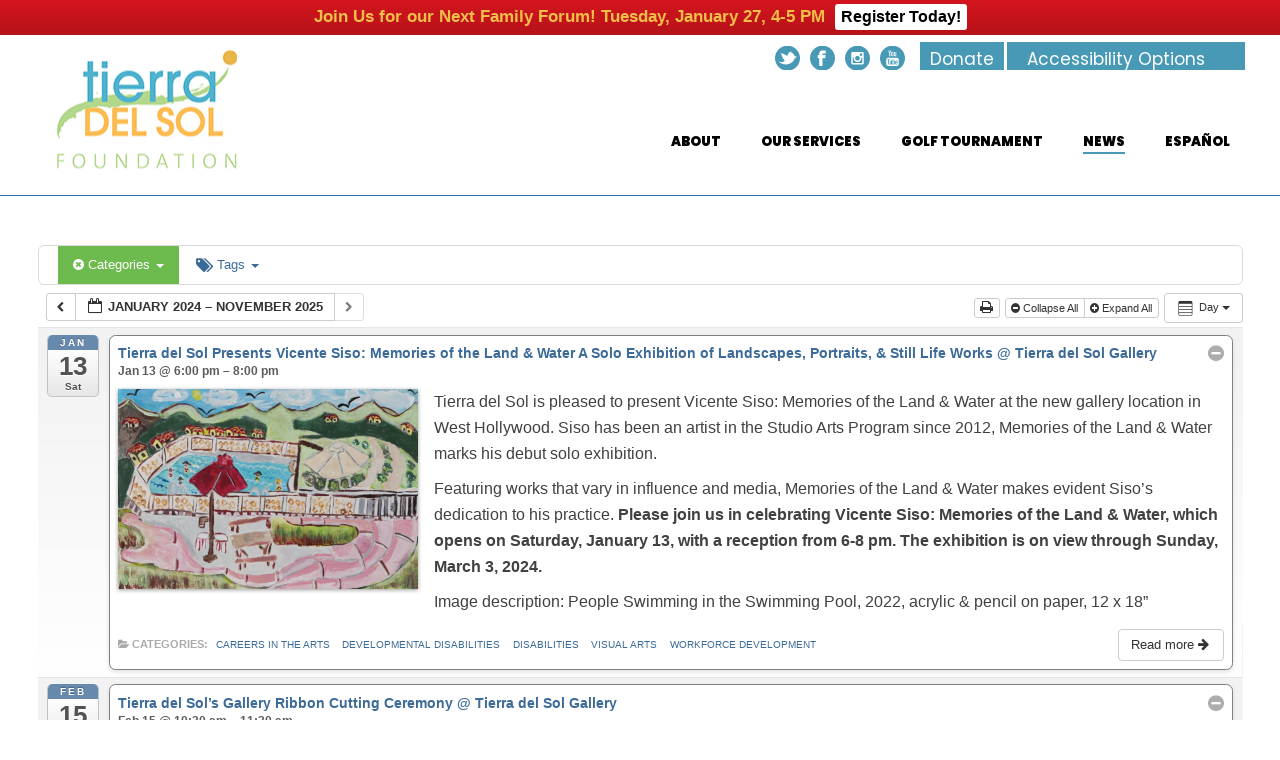

--- FILE ---
content_type: text/html; charset=UTF-8
request_url: https://www.tierradelsol.org/events/action~oneday/time_limit~1701244800/request_format~json/cat_ids~106/
body_size: 44069
content:
<!DOCTYPE html>
<html lang="en-US" >
<head>
	
<meta charset="UTF-8" />
<meta name="viewport" content="width=device-width, initial-scale=1.0, minimum-scale=1.0, maximum-scale=1.0, user-scalable=0" />
<meta http-equiv="X-UA-Compatible" content="IE=edge,chrome=1" />
<meta name="format-detection" content="telephone=no">
<script type="text/javascript">var ajaxurl = "https://www.tierradelsol.org/wp-admin/admin-ajax.php"</script><meta name='robots' content='index, follow, max-image-preview:large, max-snippet:-1, max-video-preview:-1' />

		<style id="critical-path-css" type="text/css">
			body,html{width:100%;height:100%;margin:0;padding:0}.page-preloader{top:0;left:0;z-index:999;position:fixed;height:100%;width:100%;text-align:center}.preloader-preview-area{-webkit-animation-delay:-.2s;animation-delay:-.2s;top:50%;-webkit-transform:translateY(100%);-ms-transform:translateY(100%);transform:translateY(100%);margin-top:10px;max-height:calc(50% - 20px);opacity:1;width:100%;text-align:center;position:absolute}.preloader-logo{max-width:90%;top:50%;-webkit-transform:translateY(-100%);-ms-transform:translateY(-100%);transform:translateY(-100%);margin:-10px auto 0 auto;max-height:calc(50% - 20px);opacity:1;position:relative}.ball-pulse>div{width:15px;height:15px;border-radius:100%;margin:2px;-webkit-animation-fill-mode:both;animation-fill-mode:both;display:inline-block;-webkit-animation:ball-pulse .75s infinite cubic-bezier(.2,.68,.18,1.08);animation:ball-pulse .75s infinite cubic-bezier(.2,.68,.18,1.08)}.ball-pulse>div:nth-child(1){-webkit-animation-delay:-.36s;animation-delay:-.36s}.ball-pulse>div:nth-child(2){-webkit-animation-delay:-.24s;animation-delay:-.24s}.ball-pulse>div:nth-child(3){-webkit-animation-delay:-.12s;animation-delay:-.12s}@-webkit-keyframes ball-pulse{0%{-webkit-transform:scale(1);transform:scale(1);opacity:1}45%{-webkit-transform:scale(.1);transform:scale(.1);opacity:.7}80%{-webkit-transform:scale(1);transform:scale(1);opacity:1}}@keyframes ball-pulse{0%{-webkit-transform:scale(1);transform:scale(1);opacity:1}45%{-webkit-transform:scale(.1);transform:scale(.1);opacity:.7}80%{-webkit-transform:scale(1);transform:scale(1);opacity:1}}.ball-clip-rotate-pulse{position:relative;-webkit-transform:translateY(-15px) translateX(-10px);-ms-transform:translateY(-15px) translateX(-10px);transform:translateY(-15px) translateX(-10px);display:inline-block}.ball-clip-rotate-pulse>div{-webkit-animation-fill-mode:both;animation-fill-mode:both;position:absolute;top:0;left:0;border-radius:100%}.ball-clip-rotate-pulse>div:first-child{height:36px;width:36px;top:7px;left:-7px;-webkit-animation:ball-clip-rotate-pulse-scale 1s 0s cubic-bezier(.09,.57,.49,.9) infinite;animation:ball-clip-rotate-pulse-scale 1s 0s cubic-bezier(.09,.57,.49,.9) infinite}.ball-clip-rotate-pulse>div:last-child{position:absolute;width:50px;height:50px;left:-16px;top:-2px;background:0 0;border:2px solid;-webkit-animation:ball-clip-rotate-pulse-rotate 1s 0s cubic-bezier(.09,.57,.49,.9) infinite;animation:ball-clip-rotate-pulse-rotate 1s 0s cubic-bezier(.09,.57,.49,.9) infinite;-webkit-animation-duration:1s;animation-duration:1s}@-webkit-keyframes ball-clip-rotate-pulse-rotate{0%{-webkit-transform:rotate(0) scale(1);transform:rotate(0) scale(1)}50%{-webkit-transform:rotate(180deg) scale(.6);transform:rotate(180deg) scale(.6)}100%{-webkit-transform:rotate(360deg) scale(1);transform:rotate(360deg) scale(1)}}@keyframes ball-clip-rotate-pulse-rotate{0%{-webkit-transform:rotate(0) scale(1);transform:rotate(0) scale(1)}50%{-webkit-transform:rotate(180deg) scale(.6);transform:rotate(180deg) scale(.6)}100%{-webkit-transform:rotate(360deg) scale(1);transform:rotate(360deg) scale(1)}}@-webkit-keyframes ball-clip-rotate-pulse-scale{30%{-webkit-transform:scale(.3);transform:scale(.3)}100%{-webkit-transform:scale(1);transform:scale(1)}}@keyframes ball-clip-rotate-pulse-scale{30%{-webkit-transform:scale(.3);transform:scale(.3)}100%{-webkit-transform:scale(1);transform:scale(1)}}@-webkit-keyframes square-spin{25%{-webkit-transform:perspective(100px) rotateX(180deg) rotateY(0);transform:perspective(100px) rotateX(180deg) rotateY(0)}50%{-webkit-transform:perspective(100px) rotateX(180deg) rotateY(180deg);transform:perspective(100px) rotateX(180deg) rotateY(180deg)}75%{-webkit-transform:perspective(100px) rotateX(0) rotateY(180deg);transform:perspective(100px) rotateX(0) rotateY(180deg)}100%{-webkit-transform:perspective(100px) rotateX(0) rotateY(0);transform:perspective(100px) rotateX(0) rotateY(0)}}@keyframes square-spin{25%{-webkit-transform:perspective(100px) rotateX(180deg) rotateY(0);transform:perspective(100px) rotateX(180deg) rotateY(0)}50%{-webkit-transform:perspective(100px) rotateX(180deg) rotateY(180deg);transform:perspective(100px) rotateX(180deg) rotateY(180deg)}75%{-webkit-transform:perspective(100px) rotateX(0) rotateY(180deg);transform:perspective(100px) rotateX(0) rotateY(180deg)}100%{-webkit-transform:perspective(100px) rotateX(0) rotateY(0);transform:perspective(100px) rotateX(0) rotateY(0)}}.square-spin{display:inline-block}.square-spin>div{-webkit-animation-fill-mode:both;animation-fill-mode:both;width:50px;height:50px;-webkit-animation:square-spin 3s 0s cubic-bezier(.09,.57,.49,.9) infinite;animation:square-spin 3s 0s cubic-bezier(.09,.57,.49,.9) infinite}.cube-transition{position:relative;-webkit-transform:translate(-25px,-25px);-ms-transform:translate(-25px,-25px);transform:translate(-25px,-25px);display:inline-block}.cube-transition>div{-webkit-animation-fill-mode:both;animation-fill-mode:both;width:15px;height:15px;position:absolute;top:-5px;left:-5px;-webkit-animation:cube-transition 1.6s 0s infinite ease-in-out;animation:cube-transition 1.6s 0s infinite ease-in-out}.cube-transition>div:last-child{-webkit-animation-delay:-.8s;animation-delay:-.8s}@-webkit-keyframes cube-transition{25%{-webkit-transform:translateX(50px) scale(.5) rotate(-90deg);transform:translateX(50px) scale(.5) rotate(-90deg)}50%{-webkit-transform:translate(50px,50px) rotate(-180deg);transform:translate(50px,50px) rotate(-180deg)}75%{-webkit-transform:translateY(50px) scale(.5) rotate(-270deg);transform:translateY(50px) scale(.5) rotate(-270deg)}100%{-webkit-transform:rotate(-360deg);transform:rotate(-360deg)}}@keyframes cube-transition{25%{-webkit-transform:translateX(50px) scale(.5) rotate(-90deg);transform:translateX(50px) scale(.5) rotate(-90deg)}50%{-webkit-transform:translate(50px,50px) rotate(-180deg);transform:translate(50px,50px) rotate(-180deg)}75%{-webkit-transform:translateY(50px) scale(.5) rotate(-270deg);transform:translateY(50px) scale(.5) rotate(-270deg)}100%{-webkit-transform:rotate(-360deg);transform:rotate(-360deg)}}.ball-scale>div{border-radius:100%;margin:2px;-webkit-animation-fill-mode:both;animation-fill-mode:both;display:inline-block;height:60px;width:60px;-webkit-animation:ball-scale 1s 0s ease-in-out infinite;animation:ball-scale 1s 0s ease-in-out infinite}@-webkit-keyframes ball-scale{0%{-webkit-transform:scale(0);transform:scale(0)}100%{-webkit-transform:scale(1);transform:scale(1);opacity:0}}@keyframes ball-scale{0%{-webkit-transform:scale(0);transform:scale(0)}100%{-webkit-transform:scale(1);transform:scale(1);opacity:0}}.line-scale>div{-webkit-animation-fill-mode:both;animation-fill-mode:both;display:inline-block;width:5px;height:50px;border-radius:2px;margin:2px}.line-scale>div:nth-child(1){-webkit-animation:line-scale 1s -.5s infinite cubic-bezier(.2,.68,.18,1.08);animation:line-scale 1s -.5s infinite cubic-bezier(.2,.68,.18,1.08)}.line-scale>div:nth-child(2){-webkit-animation:line-scale 1s -.4s infinite cubic-bezier(.2,.68,.18,1.08);animation:line-scale 1s -.4s infinite cubic-bezier(.2,.68,.18,1.08)}.line-scale>div:nth-child(3){-webkit-animation:line-scale 1s -.3s infinite cubic-bezier(.2,.68,.18,1.08);animation:line-scale 1s -.3s infinite cubic-bezier(.2,.68,.18,1.08)}.line-scale>div:nth-child(4){-webkit-animation:line-scale 1s -.2s infinite cubic-bezier(.2,.68,.18,1.08);animation:line-scale 1s -.2s infinite cubic-bezier(.2,.68,.18,1.08)}.line-scale>div:nth-child(5){-webkit-animation:line-scale 1s -.1s infinite cubic-bezier(.2,.68,.18,1.08);animation:line-scale 1s -.1s infinite cubic-bezier(.2,.68,.18,1.08)}@-webkit-keyframes line-scale{0%{-webkit-transform:scaley(1);transform:scaley(1)}50%{-webkit-transform:scaley(.4);transform:scaley(.4)}100%{-webkit-transform:scaley(1);transform:scaley(1)}}@keyframes line-scale{0%{-webkit-transform:scaley(1);transform:scaley(1)}50%{-webkit-transform:scaley(.4);transform:scaley(.4)}100%{-webkit-transform:scaley(1);transform:scaley(1)}}.ball-scale-multiple{position:relative;-webkit-transform:translateY(30px);-ms-transform:translateY(30px);transform:translateY(30px);display:inline-block}.ball-scale-multiple>div{border-radius:100%;-webkit-animation-fill-mode:both;animation-fill-mode:both;margin:2px;position:absolute;left:-30px;top:0;opacity:0;margin:0;width:50px;height:50px;-webkit-animation:ball-scale-multiple 1s 0s linear infinite;animation:ball-scale-multiple 1s 0s linear infinite}.ball-scale-multiple>div:nth-child(2){-webkit-animation-delay:-.2s;animation-delay:-.2s}.ball-scale-multiple>div:nth-child(3){-webkit-animation-delay:-.2s;animation-delay:-.2s}@-webkit-keyframes ball-scale-multiple{0%{-webkit-transform:scale(0);transform:scale(0);opacity:0}5%{opacity:1}100%{-webkit-transform:scale(1);transform:scale(1);opacity:0}}@keyframes ball-scale-multiple{0%{-webkit-transform:scale(0);transform:scale(0);opacity:0}5%{opacity:1}100%{-webkit-transform:scale(1);transform:scale(1);opacity:0}}.ball-pulse-sync{display:inline-block}.ball-pulse-sync>div{width:15px;height:15px;border-radius:100%;margin:2px;-webkit-animation-fill-mode:both;animation-fill-mode:both;display:inline-block}.ball-pulse-sync>div:nth-child(1){-webkit-animation:ball-pulse-sync .6s -.21s infinite ease-in-out;animation:ball-pulse-sync .6s -.21s infinite ease-in-out}.ball-pulse-sync>div:nth-child(2){-webkit-animation:ball-pulse-sync .6s -.14s infinite ease-in-out;animation:ball-pulse-sync .6s -.14s infinite ease-in-out}.ball-pulse-sync>div:nth-child(3){-webkit-animation:ball-pulse-sync .6s -70ms infinite ease-in-out;animation:ball-pulse-sync .6s -70ms infinite ease-in-out}@-webkit-keyframes ball-pulse-sync{33%{-webkit-transform:translateY(10px);transform:translateY(10px)}66%{-webkit-transform:translateY(-10px);transform:translateY(-10px)}100%{-webkit-transform:translateY(0);transform:translateY(0)}}@keyframes ball-pulse-sync{33%{-webkit-transform:translateY(10px);transform:translateY(10px)}66%{-webkit-transform:translateY(-10px);transform:translateY(-10px)}100%{-webkit-transform:translateY(0);transform:translateY(0)}}.transparent-circle{display:inline-block;border-top:.5em solid rgba(255,255,255,.2);border-right:.5em solid rgba(255,255,255,.2);border-bottom:.5em solid rgba(255,255,255,.2);border-left:.5em solid #fff;-webkit-transform:translateZ(0);transform:translateZ(0);-webkit-animation:transparent-circle 1.1s infinite linear;animation:transparent-circle 1.1s infinite linear;width:50px;height:50px;border-radius:50%}.transparent-circle:after{border-radius:50%;width:10em;height:10em}@-webkit-keyframes transparent-circle{0%{-webkit-transform:rotate(0);transform:rotate(0)}100%{-webkit-transform:rotate(360deg);transform:rotate(360deg)}}@keyframes transparent-circle{0%{-webkit-transform:rotate(0);transform:rotate(0)}100%{-webkit-transform:rotate(360deg);transform:rotate(360deg)}}.ball-spin-fade-loader{position:relative;top:-10px;left:-10px;display:inline-block}.ball-spin-fade-loader>div{width:15px;height:15px;border-radius:100%;margin:2px;-webkit-animation-fill-mode:both;animation-fill-mode:both;position:absolute;-webkit-animation:ball-spin-fade-loader 1s infinite linear;animation:ball-spin-fade-loader 1s infinite linear}.ball-spin-fade-loader>div:nth-child(1){top:25px;left:0;animation-delay:-.84s;-webkit-animation-delay:-.84s}.ball-spin-fade-loader>div:nth-child(2){top:17.05px;left:17.05px;animation-delay:-.72s;-webkit-animation-delay:-.72s}.ball-spin-fade-loader>div:nth-child(3){top:0;left:25px;animation-delay:-.6s;-webkit-animation-delay:-.6s}.ball-spin-fade-loader>div:nth-child(4){top:-17.05px;left:17.05px;animation-delay:-.48s;-webkit-animation-delay:-.48s}.ball-spin-fade-loader>div:nth-child(5){top:-25px;left:0;animation-delay:-.36s;-webkit-animation-delay:-.36s}.ball-spin-fade-loader>div:nth-child(6){top:-17.05px;left:-17.05px;animation-delay:-.24s;-webkit-animation-delay:-.24s}.ball-spin-fade-loader>div:nth-child(7){top:0;left:-25px;animation-delay:-.12s;-webkit-animation-delay:-.12s}.ball-spin-fade-loader>div:nth-child(8){top:17.05px;left:-17.05px;animation-delay:0s;-webkit-animation-delay:0s}@-webkit-keyframes ball-spin-fade-loader{50%{opacity:.3;-webkit-transform:scale(.4);transform:scale(.4)}100%{opacity:1;-webkit-transform:scale(1);transform:scale(1)}}@keyframes ball-spin-fade-loader{50%{opacity:.3;-webkit-transform:scale(.4);transform:scale(.4)}100%{opacity:1;-webkit-transform:scale(1);transform:scale(1)}}		</style>

		
	<!-- This site is optimized with the Yoast SEO plugin v19.11 - https://yoast.com/wordpress/plugins/seo/ -->
	<title>Events - Tierra Del Sol</title>
	<link rel="canonical" href="https://www.tierradelsol.org/events/" />
	<meta property="og:locale" content="en_US" />
	<meta property="og:type" content="article" />
	<meta property="og:title" content="Events - Tierra Del Sol" />
	<meta property="og:url" content="https://www.tierradelsol.org/events/" />
	<meta property="og:site_name" content="Tierra Del Sol" />
	<meta property="article:modified_time" content="2018-12-18T23:24:41+00:00" />
	<meta name="twitter:card" content="summary_large_image" />
	<script type="application/ld+json" class="yoast-schema-graph">{"@context":"https://schema.org","@graph":[{"@type":"WebPage","@id":"https://www.tierradelsol.org/events/","url":"https://www.tierradelsol.org/events/","name":"Events - Tierra Del Sol","isPartOf":{"@id":"https://www.tierradelsol.org/#website"},"datePublished":"2018-05-24T22:35:43+00:00","dateModified":"2018-12-18T23:24:41+00:00","breadcrumb":{"@id":"https://www.tierradelsol.org/events/#breadcrumb"},"inLanguage":"en-US","potentialAction":[{"@type":"ReadAction","target":["https://www.tierradelsol.org/events/"]}]},{"@type":"BreadcrumbList","@id":"https://www.tierradelsol.org/events/#breadcrumb","itemListElement":[{"@type":"ListItem","position":1,"name":"Home","item":"https://www.tierradelsol.org/"},{"@type":"ListItem","position":2,"name":"Events"}]},{"@type":"WebSite","@id":"https://www.tierradelsol.org/#website","url":"https://www.tierradelsol.org/","name":"Tierra Del Sol","description":"Serving our community by empowering individuals to realize their greatest potential","potentialAction":[{"@type":"SearchAction","target":{"@type":"EntryPoint","urlTemplate":"https://www.tierradelsol.org/?s={search_term_string}"},"query-input":"required name=search_term_string"}],"inLanguage":"en-US"}]}</script>
	<!-- / Yoast SEO plugin. -->


<link rel="alternate" type="application/rss+xml" title="Tierra Del Sol &raquo; Feed" href="https://www.tierradelsol.org/feed/" />

<link rel="shortcut icon" href="https://www.tierradelsol.org/wp-content/uploads/2017/07/logo-sticky.png"  />
<script type="text/javascript">
window.abb = {};
php = {};
window.PHP = {};
PHP.ajax = "https://www.tierradelsol.org/wp-admin/admin-ajax.php";PHP.wp_p_id = "6058";var mk_header_parallax, mk_banner_parallax, mk_page_parallax, mk_footer_parallax, mk_body_parallax;
var mk_images_dir = "https://www.tierradelsol.org/wp-content/themes/jupiter/assets/images",
mk_theme_js_path = "https://www.tierradelsol.org/wp-content/themes/jupiter/assets/js",
mk_theme_dir = "https://www.tierradelsol.org/wp-content/themes/jupiter",
mk_captcha_placeholder = "Enter Captcha",
mk_captcha_invalid_txt = "Invalid. Try again.",
mk_captcha_correct_txt = "Captcha correct.",
mk_responsive_nav_width = 1050,
mk_vertical_header_back = "Back",
mk_vertical_header_anim = "2",
mk_check_rtl = true,
mk_grid_width = 1245,
mk_ajax_search_option = "disable",
mk_preloader_bg_color = "#fff",
mk_accent_color = "#4799b5",
mk_go_to_top =  "true",
mk_smooth_scroll =  "false",
mk_preloader_bar_color = "#4799b5",
mk_preloader_logo = "";
var mk_header_parallax = false,
mk_banner_parallax = false,
mk_footer_parallax = false,
mk_body_parallax = false,
mk_no_more_posts = "No More Posts",
mk_typekit_id   = "",
mk_google_fonts = ["Poppins:100italic,200italic,300italic,400italic,500italic,600italic,700italic,800italic,900italic,100,200,300,400,500,600,700,800,900","Muli:100italic,200italic,300italic,400italic,500italic,600italic,700italic,800italic,900italic,100,200,300,400,500,600,700,800,900"],
mk_global_lazyload = true;
</script>
<style type="text/css" media="all">
.wpautoterms-footer{background-color:#ffffff;text-align:center;}
.wpautoterms-footer a{color:#000000;font-family:Arial, sans-serif;font-size:14px;}
.wpautoterms-footer .separator{color:#cccccc;font-family:Arial, sans-serif;font-size:14px;}</style>
<link rel='stylesheet' id='ai1ec_style-css' href='//www.tierradelsol.org/wp-content/plugins/all-in-one-event-calendar/public/themes-ai1ec/vortex/css/ai1ec_parsed_css.css?ver=3.0.0' type='text/css' media='all' />

<link rel='stylesheet' id='wp-block-library-css' href='https://www.tierradelsol.org/wp-includes/css/dist/block-library/style.min.css?ver=6.1.9' type='text/css' media='all' />
<link rel='stylesheet' id='classic-theme-styles-css' href='https://www.tierradelsol.org/wp-includes/css/classic-themes.min.css?ver=1' type='text/css' media='all' />
<style id='global-styles-inline-css' type='text/css'>
body{--wp--preset--color--black: #000000;--wp--preset--color--cyan-bluish-gray: #abb8c3;--wp--preset--color--white: #ffffff;--wp--preset--color--pale-pink: #f78da7;--wp--preset--color--vivid-red: #cf2e2e;--wp--preset--color--luminous-vivid-orange: #ff6900;--wp--preset--color--luminous-vivid-amber: #fcb900;--wp--preset--color--light-green-cyan: #7bdcb5;--wp--preset--color--vivid-green-cyan: #00d084;--wp--preset--color--pale-cyan-blue: #8ed1fc;--wp--preset--color--vivid-cyan-blue: #0693e3;--wp--preset--color--vivid-purple: #9b51e0;--wp--preset--gradient--vivid-cyan-blue-to-vivid-purple: linear-gradient(135deg,rgba(6,147,227,1) 0%,rgb(155,81,224) 100%);--wp--preset--gradient--light-green-cyan-to-vivid-green-cyan: linear-gradient(135deg,rgb(122,220,180) 0%,rgb(0,208,130) 100%);--wp--preset--gradient--luminous-vivid-amber-to-luminous-vivid-orange: linear-gradient(135deg,rgba(252,185,0,1) 0%,rgba(255,105,0,1) 100%);--wp--preset--gradient--luminous-vivid-orange-to-vivid-red: linear-gradient(135deg,rgba(255,105,0,1) 0%,rgb(207,46,46) 100%);--wp--preset--gradient--very-light-gray-to-cyan-bluish-gray: linear-gradient(135deg,rgb(238,238,238) 0%,rgb(169,184,195) 100%);--wp--preset--gradient--cool-to-warm-spectrum: linear-gradient(135deg,rgb(74,234,220) 0%,rgb(151,120,209) 20%,rgb(207,42,186) 40%,rgb(238,44,130) 60%,rgb(251,105,98) 80%,rgb(254,248,76) 100%);--wp--preset--gradient--blush-light-purple: linear-gradient(135deg,rgb(255,206,236) 0%,rgb(152,150,240) 100%);--wp--preset--gradient--blush-bordeaux: linear-gradient(135deg,rgb(254,205,165) 0%,rgb(254,45,45) 50%,rgb(107,0,62) 100%);--wp--preset--gradient--luminous-dusk: linear-gradient(135deg,rgb(255,203,112) 0%,rgb(199,81,192) 50%,rgb(65,88,208) 100%);--wp--preset--gradient--pale-ocean: linear-gradient(135deg,rgb(255,245,203) 0%,rgb(182,227,212) 50%,rgb(51,167,181) 100%);--wp--preset--gradient--electric-grass: linear-gradient(135deg,rgb(202,248,128) 0%,rgb(113,206,126) 100%);--wp--preset--gradient--midnight: linear-gradient(135deg,rgb(2,3,129) 0%,rgb(40,116,252) 100%);--wp--preset--duotone--dark-grayscale: url('#wp-duotone-dark-grayscale');--wp--preset--duotone--grayscale: url('#wp-duotone-grayscale');--wp--preset--duotone--purple-yellow: url('#wp-duotone-purple-yellow');--wp--preset--duotone--blue-red: url('#wp-duotone-blue-red');--wp--preset--duotone--midnight: url('#wp-duotone-midnight');--wp--preset--duotone--magenta-yellow: url('#wp-duotone-magenta-yellow');--wp--preset--duotone--purple-green: url('#wp-duotone-purple-green');--wp--preset--duotone--blue-orange: url('#wp-duotone-blue-orange');--wp--preset--font-size--small: 13px;--wp--preset--font-size--medium: 20px;--wp--preset--font-size--large: 36px;--wp--preset--font-size--x-large: 42px;--wp--preset--spacing--20: 0.44rem;--wp--preset--spacing--30: 0.67rem;--wp--preset--spacing--40: 1rem;--wp--preset--spacing--50: 1.5rem;--wp--preset--spacing--60: 2.25rem;--wp--preset--spacing--70: 3.38rem;--wp--preset--spacing--80: 5.06rem;}:where(.is-layout-flex){gap: 0.5em;}body .is-layout-flow > .alignleft{float: left;margin-inline-start: 0;margin-inline-end: 2em;}body .is-layout-flow > .alignright{float: right;margin-inline-start: 2em;margin-inline-end: 0;}body .is-layout-flow > .aligncenter{margin-left: auto !important;margin-right: auto !important;}body .is-layout-constrained > .alignleft{float: left;margin-inline-start: 0;margin-inline-end: 2em;}body .is-layout-constrained > .alignright{float: right;margin-inline-start: 2em;margin-inline-end: 0;}body .is-layout-constrained > .aligncenter{margin-left: auto !important;margin-right: auto !important;}body .is-layout-constrained > :where(:not(.alignleft):not(.alignright):not(.alignfull)){max-width: var(--wp--style--global--content-size);margin-left: auto !important;margin-right: auto !important;}body .is-layout-constrained > .alignwide{max-width: var(--wp--style--global--wide-size);}body .is-layout-flex{display: flex;}body .is-layout-flex{flex-wrap: wrap;align-items: center;}body .is-layout-flex > *{margin: 0;}:where(.wp-block-columns.is-layout-flex){gap: 2em;}.has-black-color{color: var(--wp--preset--color--black) !important;}.has-cyan-bluish-gray-color{color: var(--wp--preset--color--cyan-bluish-gray) !important;}.has-white-color{color: var(--wp--preset--color--white) !important;}.has-pale-pink-color{color: var(--wp--preset--color--pale-pink) !important;}.has-vivid-red-color{color: var(--wp--preset--color--vivid-red) !important;}.has-luminous-vivid-orange-color{color: var(--wp--preset--color--luminous-vivid-orange) !important;}.has-luminous-vivid-amber-color{color: var(--wp--preset--color--luminous-vivid-amber) !important;}.has-light-green-cyan-color{color: var(--wp--preset--color--light-green-cyan) !important;}.has-vivid-green-cyan-color{color: var(--wp--preset--color--vivid-green-cyan) !important;}.has-pale-cyan-blue-color{color: var(--wp--preset--color--pale-cyan-blue) !important;}.has-vivid-cyan-blue-color{color: var(--wp--preset--color--vivid-cyan-blue) !important;}.has-vivid-purple-color{color: var(--wp--preset--color--vivid-purple) !important;}.has-black-background-color{background-color: var(--wp--preset--color--black) !important;}.has-cyan-bluish-gray-background-color{background-color: var(--wp--preset--color--cyan-bluish-gray) !important;}.has-white-background-color{background-color: var(--wp--preset--color--white) !important;}.has-pale-pink-background-color{background-color: var(--wp--preset--color--pale-pink) !important;}.has-vivid-red-background-color{background-color: var(--wp--preset--color--vivid-red) !important;}.has-luminous-vivid-orange-background-color{background-color: var(--wp--preset--color--luminous-vivid-orange) !important;}.has-luminous-vivid-amber-background-color{background-color: var(--wp--preset--color--luminous-vivid-amber) !important;}.has-light-green-cyan-background-color{background-color: var(--wp--preset--color--light-green-cyan) !important;}.has-vivid-green-cyan-background-color{background-color: var(--wp--preset--color--vivid-green-cyan) !important;}.has-pale-cyan-blue-background-color{background-color: var(--wp--preset--color--pale-cyan-blue) !important;}.has-vivid-cyan-blue-background-color{background-color: var(--wp--preset--color--vivid-cyan-blue) !important;}.has-vivid-purple-background-color{background-color: var(--wp--preset--color--vivid-purple) !important;}.has-black-border-color{border-color: var(--wp--preset--color--black) !important;}.has-cyan-bluish-gray-border-color{border-color: var(--wp--preset--color--cyan-bluish-gray) !important;}.has-white-border-color{border-color: var(--wp--preset--color--white) !important;}.has-pale-pink-border-color{border-color: var(--wp--preset--color--pale-pink) !important;}.has-vivid-red-border-color{border-color: var(--wp--preset--color--vivid-red) !important;}.has-luminous-vivid-orange-border-color{border-color: var(--wp--preset--color--luminous-vivid-orange) !important;}.has-luminous-vivid-amber-border-color{border-color: var(--wp--preset--color--luminous-vivid-amber) !important;}.has-light-green-cyan-border-color{border-color: var(--wp--preset--color--light-green-cyan) !important;}.has-vivid-green-cyan-border-color{border-color: var(--wp--preset--color--vivid-green-cyan) !important;}.has-pale-cyan-blue-border-color{border-color: var(--wp--preset--color--pale-cyan-blue) !important;}.has-vivid-cyan-blue-border-color{border-color: var(--wp--preset--color--vivid-cyan-blue) !important;}.has-vivid-purple-border-color{border-color: var(--wp--preset--color--vivid-purple) !important;}.has-vivid-cyan-blue-to-vivid-purple-gradient-background{background: var(--wp--preset--gradient--vivid-cyan-blue-to-vivid-purple) !important;}.has-light-green-cyan-to-vivid-green-cyan-gradient-background{background: var(--wp--preset--gradient--light-green-cyan-to-vivid-green-cyan) !important;}.has-luminous-vivid-amber-to-luminous-vivid-orange-gradient-background{background: var(--wp--preset--gradient--luminous-vivid-amber-to-luminous-vivid-orange) !important;}.has-luminous-vivid-orange-to-vivid-red-gradient-background{background: var(--wp--preset--gradient--luminous-vivid-orange-to-vivid-red) !important;}.has-very-light-gray-to-cyan-bluish-gray-gradient-background{background: var(--wp--preset--gradient--very-light-gray-to-cyan-bluish-gray) !important;}.has-cool-to-warm-spectrum-gradient-background{background: var(--wp--preset--gradient--cool-to-warm-spectrum) !important;}.has-blush-light-purple-gradient-background{background: var(--wp--preset--gradient--blush-light-purple) !important;}.has-blush-bordeaux-gradient-background{background: var(--wp--preset--gradient--blush-bordeaux) !important;}.has-luminous-dusk-gradient-background{background: var(--wp--preset--gradient--luminous-dusk) !important;}.has-pale-ocean-gradient-background{background: var(--wp--preset--gradient--pale-ocean) !important;}.has-electric-grass-gradient-background{background: var(--wp--preset--gradient--electric-grass) !important;}.has-midnight-gradient-background{background: var(--wp--preset--gradient--midnight) !important;}.has-small-font-size{font-size: var(--wp--preset--font-size--small) !important;}.has-medium-font-size{font-size: var(--wp--preset--font-size--medium) !important;}.has-large-font-size{font-size: var(--wp--preset--font-size--large) !important;}.has-x-large-font-size{font-size: var(--wp--preset--font-size--x-large) !important;}
.wp-block-navigation a:where(:not(.wp-element-button)){color: inherit;}
:where(.wp-block-columns.is-layout-flex){gap: 2em;}
.wp-block-pullquote{font-size: 1.5em;line-height: 1.6;}
</style>
<link rel='stylesheet' id='wpautoterms_css-css' href='https://www.tierradelsol.org/wp-content/plugins/auto-terms-of-service-and-privacy-policy/css/wpautoterms.css?ver=6.1.9' type='text/css' media='all' />
<link rel='stylesheet' id='rs-plugin-settings-css' href='https://www.tierradelsol.org/wp-content/plugins/revslider/public/assets/css/settings.css?ver=5.4.8.3' type='text/css' media='all' />
<style id='rs-plugin-settings-inline-css' type='text/css'>
#rs-demo-id {}
</style>
<link rel='stylesheet' id='seed-wnb-css-css' href='https://www.tierradelsol.org/wp-content/plugins/wordpress-notification-bar/inc/css/seed_wnb.css?ver=6.1.9' type='text/css' media='all' />
<link rel='stylesheet' id='theme-styles-css' href='https://www.tierradelsol.org/wp-content/themes/jupiter/assets/stylesheet/min/full-styles.6.0.2.css?ver=1513019785' type='text/css' media='all' />
<style id='theme-styles-inline-css' type='text/css'>
body { } .hb-custom-header #mk-page-introduce, .mk-header { background-size:cover;-webkit-background-size:cover;-moz-background-size:cover; } .hb-custom-header > div, .mk-header-bg { background-color:#ffffff; } .mk-classic-nav-bg { background-color:#ffffff; } .master-holder-bg { background-color:#fff; } #mk-footer { background-color:#c6e3eb; } #mk-boxed-layout { -webkit-box-shadow:0 0 0px rgba(0, 0, 0, 0); -moz-box-shadow:0 0 0px rgba(0, 0, 0, 0); box-shadow:0 0 0px rgba(0, 0, 0, 0); } .mk-news-tab .mk-tabs-tabs .is-active a, .mk-fancy-title.pattern-style span, .mk-fancy-title.pattern-style.color-gradient span:after, .page-bg-color { background-color:#fff; } .page-title { font-size:34px; color:#a3a3a3; text-transform:none; font-weight:inherit; letter-spacing:0px; } .page-subtitle { font-size:14px; line-height:100%; color:#ffffff; font-size:14px; text-transform:none; } .header-style-1 .mk-header-padding-wrapper, .header-style-2 .mk-header-padding-wrapper, .header-style-3 .mk-header-padding-wrapper { padding-top:161px; } body { font-family:Poppins } h1, h2, h3, h4, h5, h6 { font-family:Muli } @font-face { font-family:'star'; src:url('https://www.tierradelsol.org/wp-content/themes/jupiter/assets/stylesheet/fonts/star/font.eot'); src:url('https://www.tierradelsol.org/wp-content/themes/jupiter/assets/stylesheet/fonts/star/font.eot?#iefix') format('embedded-opentype'), url('https://www.tierradelsol.org/wp-content/themes/jupiter/assets/stylesheet/fonts/star/font.woff') format('woff'), url('https://www.tierradelsol.org/wp-content/themes/jupiter/assets/stylesheet/fonts/star/font.ttf') format('truetype'), url('https://www.tierradelsol.org/wp-content/themes/jupiter/assets/stylesheet/fonts/star/font.svg#star') format('svg'); font-weight:normal; font-style:normal; } @font-face { font-family:'WooCommerce'; src:url('https://www.tierradelsol.org/wp-content/themes/jupiter/assets/stylesheet/fonts/woocommerce/font.eot'); src:url('https://www.tierradelsol.org/wp-content/themes/jupiter/assets/stylesheet/fonts/woocommerce/font.eot?#iefix') format('embedded-opentype'), url('https://www.tierradelsol.org/wp-content/themes/jupiter/assets/stylesheet/fonts/woocommerce/font.woff') format('woff'), url('https://www.tierradelsol.org/wp-content/themes/jupiter/assets/stylesheet/fonts/woocommerce/font.ttf') format('truetype'), url('https://www.tierradelsol.org/wp-content/themes/jupiter/assets/stylesheet/fonts/woocommerce/font.svg#WooCommerce') format('svg'); font-weight:normal; font-style:normal; } .mk-header-holder { margin-top:35px; } .single-portfolio .mk-page-title-box .mk-effect-bg-layer { background-image:url(https://www.tierradelsol.org/wp-content/uploads/2014/08/gallerybannerpdc-1.jpg) !important; } .mk-slideshow { margin:auto !important; } .singleTestimonial p { color:#fff; font-size:20px; } .mk-header-toolbar .mk-svg-icon { height:25px !important; width:25px !important; } .mk-header-tagline { float:right; height:auto !important; line-height:35px !important; margin-left:10px; margin-top:7px; } .mk-header-tagline a { background:#4799b5; padding:5px 10px; color:#fff !important; font-size:17px !important; } .mk-header-toolbar { height:70px !important; line-height:45px !important; margin-top:-35px; padding-top:35px; padding-bottom:35px; } .sticky-style-fixed.header-style-1.a-sticky .mk-header-holder, .sticky-style-fixed.header-style-3.a-sticky .mk-header-holder { top:0 !important; } @media only screen and (min-width:780px) { .header-logo img { top:30% !important; } } .mk-header .mk-header-inner { z-index:30000 !important; } .current-menu-item a { color:#4799b5 !important; } .sub-menu a { color:#fff !important; } .home .item-content { min-height:150px; } .mk-testimonial.simple-style.light-version svg[data-name=mk-moon-quotes-left], .mk-testimonial.simple-style.light-version svg[data-name=mk-moon-quotes-right] { fill:#4799b5 !important; } .mk-testimonial.simple-style .flex-direction-nav .flex-next, .mk-testimonial.simple-style .flex-direction-nav .flex-prev { border:2px solid #fff !important; } .mk-testimonial .flex-direction-nav a, .mk-slideshow .flex-direction-nav .flex-next, .mk-slideshow .flex-direction-nav .flex-prev { opacity:1 !important; } .single-portfolio .flex-direction-nav { display:block; } .teamLayout .team-thumbnail { display:none !important; } .team-member-position { font-weight:bold; line-height:1.3; } .team-member-name { line-height:1.3; padding-bottom:5px; } .team-member-desc { margin-top:10px !important; } .flex-direction-nav { display:none; } .mk-testimonial.simple-style { padding:10px 50px 0 !important; margin-top:0 !important; } .mk-testimonial.simple-style svg[data-name=mk-moon-quotes-left] { top:30px !important; } .mk-testimonial.simple-style svg[data-name=mk-moon-quotes-right] { top:30px !important; } .mk-imagebox-item .item-title { padding:10% 7% 7% !important; } .tribe-events-list-widget .tribe-events-list-widget-events { padding:0 !important; } .post-type-archive-tribe_events #mk-page-introduce { display:none; } .tribe-events-tooltip { padding-bottom:20px !important; } .tribe-list-widget h4, .tribe-list-widget h4 a { font-size:16px; font-weight:bold; } .tribe-events-list-widget .tribe-events-list-widget-events { margin-bottom:10px !important; } table.tribe-events-calendar { overflow:visible; } .mk-portfolio-classic-item .item-holder { min-height:425px; } .eventCallout p, .eventCallout strong, .eventCallout h2 { color:#fff !important; } .eventCallout p { font-size:20px; } .eventCallout h2 { font-size:50px !important; } .eventCallout .mk-text-block { padding:0 20px; } #gform_wrapper_2 .gfield_label { display:none !important; } #gform_wrapper_2, #gform_wrapper_2 ul li.gfield { margin-top:0 !important; } .donationButton a { padding:15px 50px; } .galleryButton { background:#4799b5; color:#fff !important; padding:10px 20px; font-size:15px; } .galleryEmail { font-size:15px !important; margin-bottom:35px; } .galleryEmail a { color:#4899b5 !important; } .matchHeights .item-button { position:absolute; bottom:-5px; left:0; right:0; } .matchHeights .item-content { padding:0 10% 7% !important; } .pum-content { text-align:center !important; color:#000 !important } .pum-content h4 { margin-top:20px; } .pum-content h2 { margin-bottom:0; } .pum-content h3 { font-size:25px; } .video-container .video-thumbnail-overlay { background-color:rgba(0,0,0,.3) !important; } .videoWrapper { position:relative; padding-bottom:56.25%; padding-top:25px; height:0; } .videoWrapper iframe { position:absolute; top:0; left:0; width:100%; height:100%; } .mk-footer-copyright a { color:#f1be48; } .mk-imagebox-item .item-wrapper p, .mk-imagebox-item .item-button a { font-size:16px; } .home .mk-imagebox-item:hover { cursor:pointer; } .events-list .tribe-events-loop { max-width:1160px; } .single .farmersMarket { display:none; } #wnb-bar { border:none !important; box-shadow:none !important; font-size:17px !important; min-height:35px !important; font-weight:bold; color:#f1be48 !important; } .wnb-bar-button { font-size:16px !important; padding:5px 6px; line-height:1; color:#000 !important; text-shadow:none !important; background:#fff !important; } #tribe-bar-views li.tribe-bar-views-option { display:list-item !important; } select { color:#767676; background-color:#fdfdfd; border:1px solid #e3e3e3; outline:0; margin-bottom:4px; } .center p, .center h4, .center h5 { text-align:center !important; } @media handheld, only screen and (max-width:780px) { .mk-header-toolbar { display:block !important; } .mk-toolbar-resposnive-icon { display:none !important; } .mk-header-tagline { width:auto !important; display:inline-block !important; float:right !important; margin:0 !important; } .header-logo img { padding-bottom:10px; } .mk-header-social { margin-left:0 !important; } .mk-toolbar-holder { padding:0 10px; } } #divider-3 .divider-inner { border-top-width:3px; margin-top:-34px; } .pum-overlay, .pum-overlay *, .pum-overlay :after, .pum-overlay :before, .pum-overlay:after, .pum-overlay:before { box-sizing:initial!important; }
</style>
<link rel='stylesheet' id='mkhb-grid-css' href='https://www.tierradelsol.org/wp-content/themes/jupiter/header-builder/includes/assets/css/mkhb-grid.css?ver=6.0.2' type='text/css' media='all' />
<link rel='stylesheet' id='mkhb-render-css' href='https://www.tierradelsol.org/wp-content/themes/jupiter/header-builder/includes/assets/css/mkhb-render.css?ver=6.0.2' type='text/css' media='all' />
<link rel='stylesheet' id='js_composer_front-css' href='https://www.tierradelsol.org/wp-content/plugins/js_composer_theme/assets/css/js_composer.min.css?ver=5.4.5' type='text/css' media='all' />
<link rel='stylesheet' id='theme-options-css' href='https://www.tierradelsol.org/wp-content/uploads/mk_assets/theme-options-production-1769045458.css?ver=1769045457' type='text/css' media='all' />
<link rel='stylesheet' id='mk-style-css' href='https://www.tierradelsol.org/wp-content/themes/jupiter-child/style.css?ver=6.1.9' type='text/css' media='all' />
<script type='text/javascript' src='https://www.tierradelsol.org/wp-content/plugins/all-in-one-event-calendar/public/js_cache/calendar.js?ver=3.0.0' id='ai1ec_requirejs-js'></script>
<script type='text/javascript' src='https://www.tierradelsol.org/wp-includes/js/jquery/jquery.min.js?ver=3.6.1' id='jquery-core-js'></script>
<script type='text/javascript' src='https://www.tierradelsol.org/wp-includes/js/jquery/jquery-migrate.min.js?ver=3.3.2' id='jquery-migrate-js'></script>
<script type='text/javascript' src='https://www.tierradelsol.org/wp-includes/js/dist/vendor/regenerator-runtime.min.js?ver=0.13.9' id='regenerator-runtime-js'></script>
<script type='text/javascript' src='https://www.tierradelsol.org/wp-includes/js/dist/vendor/wp-polyfill.min.js?ver=3.15.0' id='wp-polyfill-js'></script>
<script type='text/javascript' src='https://www.tierradelsol.org/wp-includes/js/dist/dom-ready.min.js?ver=392bdd43726760d1f3ca' id='wp-dom-ready-js'></script>
<script type='text/javascript' src='https://www.tierradelsol.org/wp-content/plugins/auto-terms-of-service-and-privacy-policy/js/base.js?ver=2.5.0' id='wpautoterms_base-js'></script>
<script type='text/javascript' src='https://www.tierradelsol.org/wp-content/themes/jupiter/assets/js/plugins/wp-enqueue/webfontloader.js?ver=6.1.9' id='mk-webfontloader-js'></script>
<script type='text/javascript' id='mk-webfontloader-js-after'>
WebFontConfig = {
	timeout: 2000
}

if ( mk_typekit_id.length > 0 ) {
	WebFontConfig.typekit = {
		id: mk_typekit_id
	}
}

if ( mk_google_fonts.length > 0 ) {
	WebFontConfig.google = {
		families:  mk_google_fonts
	}
}

if ( (mk_google_fonts.length > 0 || mk_typekit_id.length > 0) && navigator.userAgent.indexOf("Speed Insights") == -1) {
	WebFont.load( WebFontConfig );
}
		
</script>
<script type='text/javascript' src='https://www.tierradelsol.org/wp-content/plugins/revslider/public/assets/js/jquery.themepunch.tools.min.js?ver=5.4.8.3' id='tp-tools-js'></script>
<script type='text/javascript' src='https://www.tierradelsol.org/wp-content/plugins/revslider/public/assets/js/jquery.themepunch.revolution.min.js?ver=5.4.8.3' id='revmin-js'></script>
<script type='text/javascript' id='seed-wnb-js-js-extra'>
/* <![CDATA[ */
var seed_wnb_js_localize = {"msg":"Join Us for our Next Family Forum! Tuesday, January 27, 4-5 PM","button_link":"https:\/\/us02web.zoom.us\/meeting\/register\/qvSH9wnKQ8ajBBKGPx3Yxw#\/registration","button_label":"Register Today!","button_target":"_self"};
/* ]]> */
</script>
<script type='text/javascript' src='https://www.tierradelsol.org/wp-content/plugins/wordpress-notification-bar/inc/js/seed_wnb.js?ver=6.1.9' id='seed-wnb-js-js'></script>
<link rel="https://api.w.org/" href="https://www.tierradelsol.org/wp-json/" /><link rel="alternate" type="application/json" href="https://www.tierradelsol.org/wp-json/wp/v2/pages/6058" /><link rel="EditURI" type="application/rsd+xml" title="RSD" href="https://www.tierradelsol.org/xmlrpc.php?rsd" />
<link rel="wlwmanifest" type="application/wlwmanifest+xml" href="https://www.tierradelsol.org/wp-includes/wlwmanifest.xml" />
<meta name="generator" content="WordPress 6.1.9" />
<link rel='shortlink' href='https://www.tierradelsol.org/?p=6058' />
<link rel="alternate" type="application/json+oembed" href="https://www.tierradelsol.org/wp-json/oembed/1.0/embed?url=https%3A%2F%2Fwww.tierradelsol.org%2Fevents%2F" />
<link rel="alternate" type="text/xml+oembed" href="https://www.tierradelsol.org/wp-json/oembed/1.0/embed?url=https%3A%2F%2Fwww.tierradelsol.org%2Fevents%2F&#038;format=xml" />
<style type='text/css'>#bg_color {
  color: white;
}
.wnb-bar-button {
  color: black;
  text-shadow: 0 -1px 0 rgba(255,255,255,0.25);
  background-color: white;
}
#wnb-bar {
  color: white;
  position: fixed;
  background-color: #d5151e;
  background-image: -moz-linear-gradient(top,#d5151e,#b51219);
  background-image: -ms-linear-gradient(top,#d5151e,#b51219);
  background-image: -webkit-gradient(linear,0 0,0 100%,from(#d5151e),to(#b51219));
  background-image: -webkit-linear-gradient(top,#d5151e,#b51219);
  background-image: -o-linear-gradient(top,#d5151e,#b51219);
  background-image: linear-gradient(top,#d5151e,#b51219);
  background-repeat: repeat-x;
  filter: progid:DXImageTransform.Microsoft.gradient(startColorstr='#d5151e',endColorstr='#b51219',GradientType=0);
}
</style><script> var isTest = false; </script>
<style id="js-media-query-css">.mk-event-countdown-ul:media(max-width:750px) li{width:90%;display:block;margin:0 auto 15px}.mk-event-countdown-ul-block li{width:90%;display:block;margin:0 auto 15px}.mk-process-steps:media(max-width:960px) ul:before{display:none!important}.mk-process-steps:media(max-width:960px) li{margin-bottom:30px!important;width:100%!important;text-align:center}</style><meta itemprop="author" content="Tierra del Sol" /><meta itemprop="datePublished" content="May 24, 2018" /><meta itemprop="dateModified" content="December 18, 2018" /><meta itemprop="publisher" content="Tierra Del Sol" /><meta name="generator" content="Powered by WPBakery Page Builder - drag and drop page builder for WordPress."/>
<!--[if lte IE 9]><link rel="stylesheet" type="text/css" href="https://www.tierradelsol.org/wp-content/plugins/js_composer_theme/assets/css/vc_lte_ie9.min.css" media="screen"><![endif]--><meta name="generator" content="Powered by Slider Revolution 5.4.8.3 - responsive, Mobile-Friendly Slider Plugin for WordPress with comfortable drag and drop interface." />
<script type="text/javascript">function setREVStartSize(e){									
						try{ e.c=jQuery(e.c);var i=jQuery(window).width(),t=9999,r=0,n=0,l=0,f=0,s=0,h=0;
							if(e.responsiveLevels&&(jQuery.each(e.responsiveLevels,function(e,f){f>i&&(t=r=f,l=e),i>f&&f>r&&(r=f,n=e)}),t>r&&(l=n)),f=e.gridheight[l]||e.gridheight[0]||e.gridheight,s=e.gridwidth[l]||e.gridwidth[0]||e.gridwidth,h=i/s,h=h>1?1:h,f=Math.round(h*f),"fullscreen"==e.sliderLayout){var u=(e.c.width(),jQuery(window).height());if(void 0!=e.fullScreenOffsetContainer){var c=e.fullScreenOffsetContainer.split(",");if (c) jQuery.each(c,function(e,i){u=jQuery(i).length>0?u-jQuery(i).outerHeight(!0):u}),e.fullScreenOffset.split("%").length>1&&void 0!=e.fullScreenOffset&&e.fullScreenOffset.length>0?u-=jQuery(window).height()*parseInt(e.fullScreenOffset,0)/100:void 0!=e.fullScreenOffset&&e.fullScreenOffset.length>0&&(u-=parseInt(e.fullScreenOffset,0))}f=u}else void 0!=e.minHeight&&f<e.minHeight&&(f=e.minHeight);e.c.closest(".rev_slider_wrapper").css({height:f})					
						}catch(d){console.log("Failure at Presize of Slider:"+d)}						
					};</script>
		<style type="text/css" id="wp-custom-css">
			.reciteme{
    background: #4799b5 !important;
    padding: 5px 10px !important;
    color: #fff !important;
    font-size: 17px !important;
	line-height: 35px !important;
	display:inline;
}

main-navigation-ul > li.menu-item > a.menu-item-link,
.main-navigation-ul > li.menu-item > recite > a.menu-item-link {
    color: #000000;
    font-size: 14px;
    font-weight: 600;
    padding-right: 20px !important;
    padding-left: 20px !important;
    text-transform: uppercase;
    letter-spacing: 0px;
}

@media(min-width:1001px){
	/* non-sticky */
:not(.a-sticky) .fit-logo-img a, :not(.a-sticky) .fit-logo-img a img {
    display: block;
    width:250px !important;
	margin-top:-22px!important;
}
	
/* notification bar */
	
@media(min-width:1001px){
:not(.a-sticky) .fit-logo-img a, :not(.a-sticky) .fit-logo-img a img {margin-top:0px !important;}}
	
@media(max-width:1600px){
	#menu-item-5220{display:none;}
	.header-style-1 .menu-hover-style-5 .main-navigation-ul > li > a.menu-item-link {font-size: 13px;}
}
	@media(max-width:1200px){

	.header-style-1.header-align-left .mk-header-nav-container {
    margin-right: -118px;
}
			.header-style-1 .menu-hover-style-5 .main-navigation-ul > li > a.menu-item-link {font-size: 12px;}
}
		@media(max-width:1140px){

	.header-style-1.header-align-left .mk-header-nav-container {
    margin-right: 0px;
}
			.header-style-1 .menu-hover-style-5 .main-navigation-ul > li > a.menu-item-link {font-size: 11px;}
}
	
/* end of - notification bar */



/* sticky */
/* .a-sticky .fit-logo-img a, .a-sticky .fit-logo-img a img {
    display: block;
    height: auto;
    height:140px !important;
    width:140px !important;
    max-width: none;
	margin-top:-18px !important;
}
} */
@media(max-width:1000px){
/* 	.mk-header-social {
		display:none !important;
	}
.fit-logo-img a, .fit-logo-img a img {
	    display: block;
    height: auto;
    height:140px !important;
    width:140px !important;
    max-width: none;
	margin-top:-28px !important;
} */
}




.page-id-6947 #mk-page-introduce,.page-id-6955 #mk-page-introduce {
	display:none;
}
.white h3{
	color:#fff !important;
}
.mk-fancy-title.pattern-style {
    background: none;
}

#pum-5389 .wpb_column{
	padding-left:0px !important;
	padding-right:0px !important;
	
}

@media (max-width:767px){
#pum-5389 .wpb_column{
	padding-left:15px !important;
	padding-right:15px !important;
}
#pum-5839 .pum-theme-5382 .pum-content + .pum-close, .pum-theme-default-theme .pum-content + .pum-close {
		right:20px !important;
	}
	
}

@media (max-width:1080px){
#pum-5839 .pum-theme-5382 .pum-content + .pum-close, .pum-theme-default-theme .pum-content + .pum-close {
		right:20px !important;
	}
	
}


#pum-5389 .vc_row {
    margin-left: 0px;
    margin-right: 0px;
}

#pum-5389 .mk-grid {
	max-width:100% !important;
}
#pum-5389{
	height:1001px;
/* 	overflow-y: scroll; */
}

.col-1-footer-images-holder {
	display:inline-block !important;
}

#mk-footer img.col-1-footer-images {
	margin-top:10px;
	max-width:95px !important;
}
@media(max-width:373px){
#mk-footer img.col-1-footer-images {
	margin-top:10px;
	max-width:78px !important;
}
}
	
.pum-content, .pum-content+.pum-close, 
.pum-overlay, .pum-title {
    max-height: 100%;

}		</style>
		<meta name="generator" content="Jupiter Child Theme " />
<noscript><style type="text/css"> .wpb_animate_when_almost_visible { opacity: 1; }</style></noscript></head>

<body class="page-template-default page page-id-6058 wpb-js-composer js-comp-ver-5.4.5 vc_responsive" itemscope="itemscope" itemtype="https://schema.org/WebPage"  data-adminbar="">

	
	<!-- Target for scroll anchors to achieve native browser bahaviour + possible enhancements like smooth scrolling -->
	<div id="top-of-page"></div>

		<div id="mk-boxed-layout">

			<div id="mk-theme-container" >

				 
    <header data-height='125'
                data-sticky-height='80'
                data-responsive-height='90'
                data-transparent-skin=''
                data-header-style='1'
                data-sticky-style='fixed'
                data-sticky-offset='40%' id="mk-header-1" class="mk-header header-style-1 header-align-left  toolbar-true menu-hover-5 sticky-style-fixed mk-background-stretch full-header " role="banner" itemscope="itemscope" itemtype="https://schema.org/WPHeader" >
                    <div class="mk-header-holder">
                
<div class="mk-header-toolbar">

	
		<div class="mk-toolbar-holder">

		<span class="mk-header-tagline"><a href="https://www.tierradelsol.org/donate/">Donate</a> <div class="reciteme"><a href="#reciteme">Accessibility Options<a/></div></span><div class="mk-header-social toolbar-section"><ul><li><a class="twitter-hover " target="_blank" href="https://twitter.com/TierradelSolFdn"><svg  class="mk-svg-icon" data-name="mk-jupiter-icon-twitter" data-cacheid="icon-69719f7a8fc1d" style=" height:16px; width: 16px; "  xmlns="http://www.w3.org/2000/svg" viewBox="0 0 512 512"><path d="M256-6.4c-141.385 0-256 114.615-256 256s114.615 256 256 256 256-114.615 256-256-114.615-256-256-256zm146.24 258.654c-31.365 127.03-241.727 180.909-338.503 49.042 37.069 35.371 101.619 38.47 142.554-3.819-24.006 3.51-41.47-20.021-11.978-32.755-26.523 2.923-41.27-11.201-47.317-23.174 6.218-6.511 13.079-9.531 26.344-10.407-29.04-6.851-39.751-21.057-43.046-38.284 8.066-1.921 18.149-3.578 23.656-2.836-25.431-13.295-34.274-33.291-32.875-48.326 45.438 16.866 74.396 30.414 98.613 43.411 8.626 4.591 18.252 12.888 29.107 23.393 13.835-36.534 30.915-74.19 60.169-92.874-.493 4.236-2.758 8.179-5.764 11.406 8.298-7.535 19.072-12.719 30.027-14.216-1.257 8.22-13.105 12.847-20.249 15.539 5.414-1.688 34.209-14.531 37.348-7.216 3.705 8.328-19.867 12.147-23.872 13.593-2.985 1.004-5.992 2.105-8.936 3.299 36.492-3.634 71.317 26.456 81.489 63.809.719 2.687 1.44 5.672 2.1 8.801 13.341 4.978 37.521-.231 45.313-5.023-5.63 13.315-20.268 23.121-41.865 24.912 10.407 4.324 30.018 6.691 43.544 4.396-8.563 9.193-22.379 17.527-45.859 17.329z"/></svg></i></a></li><li><a class="facebook-hover " target="_blank" href="https://www.facebook.com/tierradelsolfoundation/"><svg  class="mk-svg-icon" data-name="mk-jupiter-icon-facebook" data-cacheid="icon-69719f7a8fe55" style=" height:16px; width: 16px; "  xmlns="http://www.w3.org/2000/svg" viewBox="0 0 512 512"><path d="M256-6.4c-141.385 0-256 114.615-256 256s114.615 256 256 256 256-114.615 256-256-114.615-256-256-256zm64.057 159.299h-49.041c-7.42 0-14.918 7.452-14.918 12.99v19.487h63.723c-2.081 28.41-6.407 64.679-6.407 64.679h-57.566v159.545h-63.929v-159.545h-32.756v-64.474h32.756v-33.53c0-8.098-1.706-62.336 70.46-62.336h57.678v63.183z"/></svg></i></a></li><li><a class="instagram-hover " target="_blank" href="https://www.instagram.com/tierradelsolfdn/"><svg  class="mk-svg-icon" data-name="mk-jupiter-icon-instagram" data-cacheid="icon-69719f7a8ff0b" style=" height:16px; width: 16px; "  xmlns="http://www.w3.org/2000/svg" viewBox="0 0 512 512"><path d="M256 297.6c27.2 0 48-20.8 48-48s-20.8-48-48-48-48 20.8-48 48 20.8 48 48 48zm80-48c0 44.8-35.2 80-80 80s-80-35.2-80-80c0-8 0-12.8 3.2-19.2h-19.2v107.2c0 4.8 3.2 9.6 9.6 9.6h174.4c4.8 0 9.6-3.2 9.6-9.6v-107.2h-19.2c1.6 6.4 1.6 11.2 1.6 19.2zm-22.4-48h28.8c4.8 0 9.6-3.2 9.6-9.6v-28.8c0-4.8-3.2-9.6-9.6-9.6h-28.8c-4.8 0-9.6 3.2-9.6 9.6v28.8c0 6.4 3.2 9.6 9.6 9.6zm-57.6-208c-140.8 0-256 115.2-256 256s115.2 256 256 256 256-115.2 256-256-115.2-256-256-256zm128 355.2c0 16-12.8 28.8-28.8 28.8h-198.4c-9.6 0-28.8-12.8-28.8-28.8v-198.4c0-16 12.8-28.8 28.8-28.8h196.8c16 0 28.8 12.8 28.8 28.8v198.4z"/></svg></i></a></li><li><a class="youtube-hover " target="_blank" href="https://www.youtube.com/watch?v=T5uqN7CjzKs"><svg  class="mk-svg-icon" data-name="mk-jupiter-icon-youtube" data-cacheid="icon-69719f7a8ffab" style=" height:16px; width: 16px; "  xmlns="http://www.w3.org/2000/svg" viewBox="0 0 512 512"><path d="M202.48 284.307v-14.152l-56.999-.098v13.924l17.791.053v95.84h17.835l-.013-95.567h21.386zm24.889 65.266c0 7.385.448 11.076-.017 12.377-1.446 3.965-7.964 8.156-10.513.43-.427-1.353-.049-5.44-.049-12.447l-.07-51.394h-17.734l.053 50.578c.022 7.752-.172 13.537.061 16.164.44 4.644.286 10.049 4.584 13.133 8.026 5.793 23.391-.861 27.24-9.123l-.04 10.547 14.319.019v-81.318h-17.835v51.035zm46.259-47.854l.062-31.592-17.809.035-.089 109.006 14.645-.219 1.335-6.785c18.715 17.166 30.485 5.404 30.458-15.174l-.035-42.49c-.017-16.183-12.129-25.887-28.567-12.781zm15.364 58.35c0 3.524-3.515 6.39-7.805 6.39s-7.797-2.867-7.797-6.39v-47.695c0-3.526 3.507-6.408 7.797-6.408 4.289 0 7.805 2.883 7.805 6.408v47.695zm-36.294-164.046c4.343 0 7.876-3.912 7.876-8.698v-44.983c0-4.778-3.532-8.684-7.876-8.684-4.338 0-7.903 3.906-7.903 8.684v44.984c0 4.786 3.565 8.698 7.903 8.698zm3.302-202.423c-141.385 0-256 114.615-256 256s114.615 256 256 256 256-114.615 256-256-114.615-256-256-256zm31.394 129.297h16.34v65.764c0 3.564 2.935 6.473 6.505 6.473 3.586 0 6.512-2.909 6.512-6.473v-65.764h15.649v84.5h-19.866l.334-6.996c-1.354 2.844-3.024 4.971-5.001 6.399-1.988 1.433-4.255 2.127-6.83 2.127-2.928 0-5.381-.681-7.297-2.026-1.933-1.366-3.366-3.178-4.29-5.418-.915-2.26-1.476-4.602-1.705-7.037-.219-2.457-.351-7.295-.351-14.556v-56.991zm-48.83.883c3.511-2.769 8.003-4.158 13.471-4.158 4.592 0 8.539.901 11.826 2.673 3.305 1.771 5.854 4.083 7.631 6.931 1.801 2.856 3.022 5.793 3.673 8.799.66 3.046.994 7.643.994 13.836v21.369c0 7.84-.317 13.606-.923 17.267-.599 3.67-1.908 7.072-3.912 10.272-1.988 3.156-4.544 5.52-7.647 7.028-3.137 1.516-6.733 2.259-10.786 2.259-4.531 0-8.341-.619-11.488-1.933-3.156-1.292-5.59-3.261-7.331-5.858-1.754-2.594-2.985-5.772-3.727-9.468-.756-3.7-1.113-9.26-1.113-16.666v-22.371c0-8.113.685-14.446 2.026-19.012 1.345-4.549 3.78-8.211 7.305-10.966zm-52.06-34.18l11.946 41.353 11.77-41.239h20.512l-22.16 55.523-.023 64.81h-18.736l-.031-64.788-23.566-55.659h20.287zm197.528 280.428c0 21.764-18.882 39.572-41.947 39.572h-172.476c-23.078 0-41.951-17.808-41.951-39.572v-90.733c0-21.755 18.873-39.573 41.951-39.573h172.476c23.065 0 41.947 17.819 41.947 39.573v90.733zm-39.38-18.602l-.034 1.803v7.453c0 4-3.297 7.244-7.298 7.244h-2.619c-4.015 0-7.313-3.244-7.313-7.244v-19.61h30.617v-11.515c0-8.42-.229-16.832-.924-21.651-2.188-15.224-23.549-17.64-34.353-9.853-3.384 2.435-5.978 5.695-7.478 10.074-1.522 4.377-2.269 10.363-2.269 17.967v25.317c0 42.113 51.14 36.162 45.041-.053l-13.37.068zm-16.947-34.244c0-4.361 3.586-7.922 7.964-7.922h1.063c4.394 0 7.981 3.56 7.981 7.922l-.192 9.81h-16.887l.072-9.81z"/></svg></i></a></li></ul><div class="clearboth"></div></div>
		</div>

	
</div>
                <div class="mk-header-inner add-header-height">

                    <div class="mk-header-bg "></div>

                                            <div class="mk-toolbar-resposnive-icon"><svg  class="mk-svg-icon" data-name="mk-icon-chevron-down" data-cacheid="icon-69719f7a900bd" xmlns="http://www.w3.org/2000/svg" viewBox="0 0 1792 1792"><path d="M1683 808l-742 741q-19 19-45 19t-45-19l-742-741q-19-19-19-45.5t19-45.5l166-165q19-19 45-19t45 19l531 531 531-531q19-19 45-19t45 19l166 165q19 19 19 45.5t-19 45.5z"/></svg></div>
                    
                    
                            <div class="mk-header-nav-container one-row-style menu-hover-style-5" role="navigation" itemscope="itemscope" itemtype="https://schema.org/SiteNavigationElement" >
                                <nav class="mk-main-navigation js-main-nav"><ul id="menu-tierra" class="main-navigation-ul"><li id="menu-item-4760" class="menu-item menu-item-type-post_type menu-item-object-page menu-item-has-children no-mega-menu"><a class="menu-item-link js-smooth-scroll"  href="https://www.tierradelsol.org/about-us/">About</a>
<ul style="" class="sub-menu ">
	<li id="menu-item-8695" class="menu-item menu-item-type-post_type menu-item-object-page"><a class="menu-item-link js-smooth-scroll"  href="https://www.tierradelsol.org/about-us/">Our Vision, Mission, Values, and History</a></li>
	<li id="menu-item-8696" class="menu-item menu-item-type-post_type menu-item-object-page"><a class="menu-item-link js-smooth-scroll"  href="https://www.tierradelsol.org/board-of-directors/">Meet Tierra&#8217;s Leadership</a></li>
	<li id="menu-item-8697" class="menu-item menu-item-type-custom menu-item-object-custom"><a class="menu-item-link js-smooth-scroll"  target="_blank" href="https://workforcenow.adp.com/mascsr/default/mdf/recruitment/recruitment.html?cid=7bd38e9f-2974-4a9e-ab45-5b36a4d8baeb&amp;ccId=19000101_000001&amp;type=MP&amp;lang=en_US">Join the Team!</a></li>
	<li id="menu-item-8698" class="menu-item menu-item-type-post_type menu-item-object-page"><a class="menu-item-link js-smooth-scroll"  href="https://www.tierradelsol.org/become-a-partner/">Become a Employment Partner</a></li>
	<li id="menu-item-8699" class="menu-item menu-item-type-post_type menu-item-object-page"><a class="menu-item-link js-smooth-scroll"  href="https://www.tierradelsol.org/get-to-know-us/">Get To Know Us</a></li>
	<li id="menu-item-8700" class="menu-item menu-item-type-post_type menu-item-object-page"><a class="menu-item-link js-smooth-scroll"  href="https://www.tierradelsol.org/every-day-ways-to-support-tierra-del-sol/">Every Day Ways to Support Tierra del Sol!</a></li>
	<li id="menu-item-4763" class="menu-item menu-item-type-post_type menu-item-object-page"><a class="menu-item-link js-smooth-scroll"  href="https://www.tierradelsol.org/contact-us/">Contact</a></li>
</ul>
</li>
<li id="menu-item-8701" class="menu-item menu-item-type-custom menu-item-object-custom menu-item-has-children no-mega-menu"><a class="menu-item-link js-smooth-scroll"  href="#">Our Services</a>
<ul style="" class="sub-menu ">
	<li id="menu-item-8702" class="menu-item menu-item-type-post_type menu-item-object-page"><a class="menu-item-link js-smooth-scroll"  href="https://www.tierradelsol.org/workforce-development/">Workforce Development</a></li>
	<li id="menu-item-8703" class="menu-item menu-item-type-post_type menu-item-object-page"><a class="menu-item-link js-smooth-scroll"  href="https://www.tierradelsol.org/college-to-careers/">College to Career</a></li>
	<li id="menu-item-8704" class="menu-item menu-item-type-post_type menu-item-object-page"><a class="menu-item-link js-smooth-scroll"  href="https://www.tierradelsol.org/careers-in-the-arts/">Careers in the Arts</a></li>
	<li id="menu-item-8705" class="menu-item menu-item-type-post_type menu-item-object-page"><a class="menu-item-link js-smooth-scroll"  href="https://www.tierradelsol.org/tierras-treasures/">Tierra’s Treasures</a></li>
	<li id="menu-item-8706" class="menu-item menu-item-type-post_type menu-item-object-page"><a class="menu-item-link js-smooth-scroll"  href="https://www.tierradelsol.org/venue-rental/">Rent Our Space</a></li>
	<li id="menu-item-8707" class="menu-item menu-item-type-post_type menu-item-object-page"><a class="menu-item-link js-smooth-scroll"  href="https://www.tierradelsol.org/life-planning-resources/">Life Planning</a></li>
</ul>
</li>
<li id="menu-item-10048" class="menu-item menu-item-type-post_type menu-item-object-page no-mega-menu"><a class="menu-item-link js-smooth-scroll"  href="https://www.tierradelsol.org/19th-annual-tee-off-for-tierra-golf-tournament/">Golf Tournament</a></li>
<li id="menu-item-7666" class="menu-item menu-item-type-post_type menu-item-object-page current-menu-ancestor current-menu-parent current_page_parent current_page_ancestor menu-item-has-children no-mega-menu"><a class="menu-item-link js-smooth-scroll"  href="https://www.tierradelsol.org/enews/">News</a>
<ul style="" class="sub-menu ">
	<li id="menu-item-8708" class="menu-item menu-item-type-post_type menu-item-object-page"><a class="menu-item-link js-smooth-scroll"  href="https://www.tierradelsol.org/enews/">Engage Newsletter</a></li>
	<li id="menu-item-8709" class="menu-item menu-item-type-custom menu-item-object-custom"><a class="menu-item-link js-smooth-scroll"  target="_blank" href="https://visitor.r20.constantcontact.com/manage/optin?v=001MbpiF3fClGQevSQOAiVvoG_XvKhr4OWDz_F9BmHhaC0JfSfqG-jiyz8NI2ugMRcToqwD9mcUxl8axbbWzOa7CAwiK6Bd6DRLTqO3QMBKzXE%3D">Sign-Up for Our Newsletter</a></li>
	<li id="menu-item-6063" class="menu-item menu-item-type-post_type menu-item-object-page current-menu-item page_item page-item-6058 current_page_item"><a class="menu-item-link js-smooth-scroll"  href="https://www.tierradelsol.org/events/">Upcoming Events</a></li>
	<li id="menu-item-8712" class="menu-item menu-item-type-post_type menu-item-object-page"><a class="menu-item-link js-smooth-scroll"  href="https://www.tierradelsol.org/blog/">Tierra&#8217;s Blog</a></li>
</ul>
</li>
<li id="menu-item-6783" class="menu-item menu-item-type-custom menu-item-object-custom has-mega-menu"><a class="menu-item-link js-smooth-scroll"  target="_blank" href="https://translate.google.com/translate?sl=auto&amp;tl=es&amp;u=https%3A%2F%2Fwww.tierradelsol.org%2F">Español</a></li>
</ul></nav>                            </div>
                            
<div class="mk-nav-responsive-link">
    <div class="mk-css-icon-menu">
        <div class="mk-css-icon-menu-line-1"></div>
        <div class="mk-css-icon-menu-line-2"></div>
        <div class="mk-css-icon-menu-line-3"></div>
    </div>
</div>	<div class=" header-logo fit-logo-img add-header-height  logo-has-sticky">
		<a href="https://www.tierradelsol.org/" title="Tierra Del Sol">

			<img class="mk-desktop-logo dark-logo "
				title="Serving our community by empowering individuals to realize their greatest potential"
				alt="Serving our community by empowering individuals to realize their greatest potential"
				src="https://www.tierradelsol.org/wp-content/uploads/2022/02/tierra-main-logo.jpg" />

							<img class="mk-desktop-logo light-logo "
					title="Serving our community by empowering individuals to realize their greatest potential"
					alt="Serving our community by empowering individuals to realize their greatest potential"
					src="https://www.tierradelsol.org/wp-content/uploads/2022/02/tierra-main-logo.jpg" />
			
			
							<img class="mk-sticky-logo "
					title="Serving our community by empowering individuals to realize their greatest potential"
					alt="Serving our community by empowering individuals to realize their greatest potential"
					src="https://www.tierradelsol.org/wp-content/uploads/2022/02/tierra-sticky-logo.jpg" />
					</a>
	</div>

                    
                    <div class="mk-header-right">
                                            </div>

                </div>
                
<div class="mk-responsive-wrap">

	<nav class="menu-tierra-container"><ul id="menu-tierra-1" class="mk-responsive-nav"><li id="responsive-menu-item-4760" class="menu-item menu-item-type-post_type menu-item-object-page menu-item-has-children"><a class="menu-item-link js-smooth-scroll"  href="https://www.tierradelsol.org/about-us/">About</a><span class="mk-nav-arrow mk-nav-sub-closed"><svg  class="mk-svg-icon" data-name="mk-moon-arrow-down" data-cacheid="icon-69719f7aa57c1" style=" height:16px; width: 16px; "  xmlns="http://www.w3.org/2000/svg" viewBox="0 0 512 512"><path d="M512 192l-96-96-160 160-160-160-96 96 256 255.999z"/></svg></span>
<ul class="sub-menu ">
	<li id="responsive-menu-item-8695" class="menu-item menu-item-type-post_type menu-item-object-page"><a class="menu-item-link js-smooth-scroll"  href="https://www.tierradelsol.org/about-us/">Our Vision, Mission, Values, and History</a></li>
	<li id="responsive-menu-item-8696" class="menu-item menu-item-type-post_type menu-item-object-page"><a class="menu-item-link js-smooth-scroll"  href="https://www.tierradelsol.org/board-of-directors/">Meet Tierra&#8217;s Leadership</a></li>
	<li id="responsive-menu-item-8697" class="menu-item menu-item-type-custom menu-item-object-custom"><a class="menu-item-link js-smooth-scroll"  target="_blank" href="https://workforcenow.adp.com/mascsr/default/mdf/recruitment/recruitment.html?cid=7bd38e9f-2974-4a9e-ab45-5b36a4d8baeb&amp;ccId=19000101_000001&amp;type=MP&amp;lang=en_US">Join the Team!</a></li>
	<li id="responsive-menu-item-8698" class="menu-item menu-item-type-post_type menu-item-object-page"><a class="menu-item-link js-smooth-scroll"  href="https://www.tierradelsol.org/become-a-partner/">Become a Employment Partner</a></li>
	<li id="responsive-menu-item-8699" class="menu-item menu-item-type-post_type menu-item-object-page"><a class="menu-item-link js-smooth-scroll"  href="https://www.tierradelsol.org/get-to-know-us/">Get To Know Us</a></li>
	<li id="responsive-menu-item-8700" class="menu-item menu-item-type-post_type menu-item-object-page"><a class="menu-item-link js-smooth-scroll"  href="https://www.tierradelsol.org/every-day-ways-to-support-tierra-del-sol/">Every Day Ways to Support Tierra del Sol!</a></li>
	<li id="responsive-menu-item-4763" class="menu-item menu-item-type-post_type menu-item-object-page"><a class="menu-item-link js-smooth-scroll"  href="https://www.tierradelsol.org/contact-us/">Contact</a></li>
</ul>
</li>
<li id="responsive-menu-item-8701" class="menu-item menu-item-type-custom menu-item-object-custom menu-item-has-children"><a class="menu-item-link js-smooth-scroll"  href="#">Our Services</a><span class="mk-nav-arrow mk-nav-sub-closed"><svg  class="mk-svg-icon" data-name="mk-moon-arrow-down" data-cacheid="icon-69719f7aa5b2d" style=" height:16px; width: 16px; "  xmlns="http://www.w3.org/2000/svg" viewBox="0 0 512 512"><path d="M512 192l-96-96-160 160-160-160-96 96 256 255.999z"/></svg></span>
<ul class="sub-menu ">
	<li id="responsive-menu-item-8702" class="menu-item menu-item-type-post_type menu-item-object-page"><a class="menu-item-link js-smooth-scroll"  href="https://www.tierradelsol.org/workforce-development/">Workforce Development</a></li>
	<li id="responsive-menu-item-8703" class="menu-item menu-item-type-post_type menu-item-object-page"><a class="menu-item-link js-smooth-scroll"  href="https://www.tierradelsol.org/college-to-careers/">College to Career</a></li>
	<li id="responsive-menu-item-8704" class="menu-item menu-item-type-post_type menu-item-object-page"><a class="menu-item-link js-smooth-scroll"  href="https://www.tierradelsol.org/careers-in-the-arts/">Careers in the Arts</a></li>
	<li id="responsive-menu-item-8705" class="menu-item menu-item-type-post_type menu-item-object-page"><a class="menu-item-link js-smooth-scroll"  href="https://www.tierradelsol.org/tierras-treasures/">Tierra’s Treasures</a></li>
	<li id="responsive-menu-item-8706" class="menu-item menu-item-type-post_type menu-item-object-page"><a class="menu-item-link js-smooth-scroll"  href="https://www.tierradelsol.org/venue-rental/">Rent Our Space</a></li>
	<li id="responsive-menu-item-8707" class="menu-item menu-item-type-post_type menu-item-object-page"><a class="menu-item-link js-smooth-scroll"  href="https://www.tierradelsol.org/life-planning-resources/">Life Planning</a></li>
</ul>
</li>
<li id="responsive-menu-item-10048" class="menu-item menu-item-type-post_type menu-item-object-page"><a class="menu-item-link js-smooth-scroll"  href="https://www.tierradelsol.org/19th-annual-tee-off-for-tierra-golf-tournament/">Golf Tournament</a></li>
<li id="responsive-menu-item-7666" class="menu-item menu-item-type-post_type menu-item-object-page current-menu-ancestor current-menu-parent current_page_parent current_page_ancestor menu-item-has-children"><a class="menu-item-link js-smooth-scroll"  href="https://www.tierradelsol.org/enews/">News</a><span class="mk-nav-arrow mk-nav-sub-closed"><svg  class="mk-svg-icon" data-name="mk-moon-arrow-down" data-cacheid="icon-69719f7aa6068" style=" height:16px; width: 16px; "  xmlns="http://www.w3.org/2000/svg" viewBox="0 0 512 512"><path d="M512 192l-96-96-160 160-160-160-96 96 256 255.999z"/></svg></span>
<ul class="sub-menu ">
	<li id="responsive-menu-item-8708" class="menu-item menu-item-type-post_type menu-item-object-page"><a class="menu-item-link js-smooth-scroll"  href="https://www.tierradelsol.org/enews/">Engage Newsletter</a></li>
	<li id="responsive-menu-item-8709" class="menu-item menu-item-type-custom menu-item-object-custom"><a class="menu-item-link js-smooth-scroll"  target="_blank" href="https://visitor.r20.constantcontact.com/manage/optin?v=001MbpiF3fClGQevSQOAiVvoG_XvKhr4OWDz_F9BmHhaC0JfSfqG-jiyz8NI2ugMRcToqwD9mcUxl8axbbWzOa7CAwiK6Bd6DRLTqO3QMBKzXE%3D">Sign-Up for Our Newsletter</a></li>
	<li id="responsive-menu-item-6063" class="menu-item menu-item-type-post_type menu-item-object-page current-menu-item page_item page-item-6058 current_page_item"><a class="menu-item-link js-smooth-scroll"  href="https://www.tierradelsol.org/events/">Upcoming Events</a></li>
	<li id="responsive-menu-item-8712" class="menu-item menu-item-type-post_type menu-item-object-page"><a class="menu-item-link js-smooth-scroll"  href="https://www.tierradelsol.org/blog/">Tierra&#8217;s Blog</a></li>
</ul>
</li>
<li id="responsive-menu-item-6783" class="menu-item menu-item-type-custom menu-item-object-custom"><a class="menu-item-link js-smooth-scroll"  target="_blank" href="https://translate.google.com/translate?sl=auto&amp;tl=es&amp;u=https%3A%2F%2Fwww.tierradelsol.org%2F">Español</a></li>
</ul></nav>
		

</div>
        
            </div>
        
        <div class="mk-header-padding-wrapper"></div>
                 
    </header>

		<div id="theme-page" class="master-holder  clearfix" itemscope="itemscope" itemtype="https://schema.org/Blog" >
			<div class="master-holder-bg-holder">
				<div id="theme-page-bg" class="master-holder-bg js-el"  ></div>
			</div>
			<div class="mk-main-wrapper-holder">
				<div id="mk-page-id-6058" class="theme-page-wrapper mk-main-wrapper mk-grid full-layout false">
					<div class="theme-content false" itemprop="mainEntityOfPage">
							<!-- START All-in-One Event Calendar Plugin - Version 3.0.0 -->
<div id="ai1ec-container"
	 class="ai1ec-main-container ">
	
<div  data-mk-stretch-content="true" class="wpb_row vc_row vc_row-fluid  mk-fullwidth-false  attched-false     js-master-row  mk-grid">
				<style id="mk-shortcode-style-2" type="text/css">. { }</style>
<div class="vc_col-sm-12 wpb_column column_container   _ height-full">
	</div>
	</div>


	<div id="ai1ec-calendar" class="timely ai1ec-calendar">
					
						<div class="timely ai1ec-calendar-toolbar ai1ec-clearfix
		">
		<ul class="ai1ec-nav ai1ec-nav-pills ai1ec-pull-left ai1ec-filters">
			<li class="ai1ec-dropdown ai1ec-category-filter ai1ec-cat-filter
	ai1ec-active"
	data-slug="cat">
	<a class="ai1ec-dropdown-toggle" data-toggle="ai1ec-dropdown">
		<i class="ai1ec-fa ai1ec-fa-folder-open"></i>
		<span class="ai1ec-clear-filter ai1ec-tooltip-trigger"
			data-href="https://www.tierradelsol.org/events/action~oneday/time_limit~1701244800/request_format~json/"
			data-type="json"
			title="Clear category filter">
			<i class="ai1ec-fa ai1ec-fa-times-circle"></i>
		</span>
		Categories
		<span class="ai1ec-caret"></span>
	</a>
	<div class="ai1ec-dropdown-menu">
					<div data-term="198"
				>
				<a class="ai1ec-load-view ai1ec-category ai1ec-cat"
										data-type="json"
					href="https://www.tierradelsol.org/events/action~oneday/time_limit~1701244800/cat_ids~106,198/request_format~json/">
											<span class="ai1ec-color-swatch-empty"></span>
										10K
				</a>
			</div>
					<div data-term="197"
				>
				<a class="ai1ec-load-view ai1ec-category ai1ec-cat"
										data-type="json"
					href="https://www.tierradelsol.org/events/action~oneday/time_limit~1701244800/cat_ids~106,197/request_format~json/">
											<span class="ai1ec-color-swatch-empty"></span>
										5K
				</a>
			</div>
					<div data-term="131"
				>
				<a class="ai1ec-load-view ai1ec-category ai1ec-cat"
										data-type="json"
					href="https://www.tierradelsol.org/events/action~oneday/time_limit~1701244800/cat_ids~106,131/request_format~json/">
											<span class="ai1ec-color-swatch-empty"></span>
										Advocacy
				</a>
			</div>
					<div data-term="137"
				>
				<a class="ai1ec-load-view ai1ec-category ai1ec-cat"
										data-type="json"
					href="https://www.tierradelsol.org/events/action~oneday/time_limit~1701244800/cat_ids~106,137/request_format~json/">
											<span class="ai1ec-color-swatch-empty"></span>
										Alzheimer’s Disease
				</a>
			</div>
					<div data-term="221"
				>
				<a class="ai1ec-load-view ai1ec-category ai1ec-cat"
										data-type="json"
					href="https://www.tierradelsol.org/events/action~oneday/time_limit~1701244800/cat_ids~106,221/request_format~json/">
											<span class="ai1ec-color-swatch-empty"></span>
										Artists in Los Angeles
				</a>
			</div>
					<div data-term="109"
				>
				<a class="ai1ec-load-view ai1ec-category ai1ec-cat"
										data-type="json"
					href="https://www.tierradelsol.org/events/action~oneday/time_limit~1701244800/cat_ids~106,109/request_format~json/">
											<span class="ai1ec-color-swatch-empty"></span>
										Artists with disabilities
				</a>
			</div>
					<div data-term="230"
				>
				<a class="ai1ec-load-view ai1ec-category ai1ec-cat"
										data-type="json"
					href="https://www.tierradelsol.org/events/action~oneday/time_limit~1701244800/cat_ids~106,230/request_format~json/">
											<span class="ai1ec-color-swatch-empty"></span>
										Benefiting Tierra del Sol
				</a>
			</div>
					<div data-term="215"
				>
				<a class="ai1ec-load-view ai1ec-category ai1ec-cat"
										data-type="json"
					href="https://www.tierradelsol.org/events/action~oneday/time_limit~1701244800/cat_ids~106,215/request_format~json/">
											<span class="ai1ec-color-swatch-empty"></span>
										Blog
				</a>
			</div>
					<div data-term="214"
				>
				<a class="ai1ec-load-view ai1ec-category ai1ec-cat"
										data-type="json"
					href="https://www.tierradelsol.org/events/action~oneday/time_limit~1701244800/cat_ids~106,214/request_format~json/">
											<span class="ai1ec-color-swatch-empty"></span>
										Burbank
				</a>
			</div>
					<div data-term="232"
				>
				<a class="ai1ec-load-view ai1ec-category ai1ec-cat"
										data-type="json"
					href="https://www.tierradelsol.org/events/action~oneday/time_limit~1701244800/cat_ids~106,232/request_format~json/">
											<span class="ai1ec-color-swatch-empty"></span>
										California Fish Grill
				</a>
			</div>
					<div data-term="219"
				>
				<a class="ai1ec-load-view ai1ec-category ai1ec-cat"
										data-type="json"
					href="https://www.tierradelsol.org/events/action~oneday/time_limit~1701244800/cat_ids~106,219/request_format~json/">
											<span class="ai1ec-color-swatch-empty"></span>
										California Pizza Kitchen
				</a>
			</div>
					<div data-term="127"
				>
				<a class="ai1ec-load-view ai1ec-category ai1ec-cat"
										data-type="json"
					href="https://www.tierradelsol.org/events/action~oneday/time_limit~1701244800/cat_ids~106,127/request_format~json/">
											<span class="ai1ec-color-swatch-empty"></span>
										Careers in the Arts
				</a>
			</div>
					<div data-term="110"
				>
				<a class="ai1ec-load-view ai1ec-category ai1ec-cat"
										data-type="json"
					href="https://www.tierradelsol.org/events/action~oneday/time_limit~1701244800/cat_ids~106,110/request_format~json/">
											<span class="ai1ec-color-swatch-empty"></span>
										Collaboration
				</a>
			</div>
					<div data-term="128"
				>
				<a class="ai1ec-load-view ai1ec-category ai1ec-cat"
										data-type="json"
					href="https://www.tierradelsol.org/events/action~oneday/time_limit~1701244800/cat_ids~106,128/request_format~json/">
											<span class="ai1ec-color-swatch-empty"></span>
										College to Careers
				</a>
			</div>
					<div data-term="193"
				>
				<a class="ai1ec-load-view ai1ec-category ai1ec-cat"
										data-type="json"
					href="https://www.tierradelsol.org/events/action~oneday/time_limit~1701244800/cat_ids~106,193/request_format~json/">
											<span class="ai1ec-color-swatch-empty"></span>
										Community Event
				</a>
			</div>
					<div data-term="107"
				>
				<a class="ai1ec-load-view ai1ec-category ai1ec-cat"
										data-type="json"
					href="https://www.tierradelsol.org/events/action~oneday/time_limit~1701244800/cat_ids~106,107/request_format~json/">
											<span class="ai1ec-color-swatch-empty"></span>
										Developmental Disabilities
				</a>
			</div>
					<div data-term="120"
				>
				<a class="ai1ec-load-view ai1ec-category ai1ec-cat"
										data-type="json"
					href="https://www.tierradelsol.org/events/action~oneday/time_limit~1701244800/cat_ids~106,120/request_format~json/">
											<span class="ai1ec-color-swatch-empty"></span>
										Dine for Tierra
				</a>
			</div>
					<div data-term="228"
				>
				<a class="ai1ec-load-view ai1ec-category ai1ec-cat"
										data-type="json"
					href="https://www.tierradelsol.org/events/action~oneday/time_limit~1701244800/cat_ids~106,228/request_format~json/">
											<span class="ai1ec-color-swatch-empty"></span>
										Direct Staff Personel
				</a>
			</div>
					<div data-term="108"
				>
				<a class="ai1ec-load-view ai1ec-category ai1ec-cat"
										data-type="json"
					href="https://www.tierradelsol.org/events/action~oneday/time_limit~1701244800/cat_ids~106,108/request_format~json/">
											<span class="ai1ec-color-swatch-empty"></span>
										Disabilities
				</a>
			</div>
					<div data-term="199"
				>
				<a class="ai1ec-load-view ai1ec-category ai1ec-cat"
										data-type="json"
					href="https://www.tierradelsol.org/events/action~oneday/time_limit~1701244800/cat_ids~106,199/request_format~json/">
											<span class="ai1ec-color-swatch-empty"></span>
										Distance Challenge
				</a>
			</div>
					<div data-term="226"
				>
				<a class="ai1ec-load-view ai1ec-category ai1ec-cat"
										data-type="json"
					href="https://www.tierradelsol.org/events/action~oneday/time_limit~1701244800/cat_ids~106,226/request_format~json/">
											<span class="ai1ec-color-swatch-empty"></span>
										DSP
				</a>
			</div>
					<div data-term="227"
				>
				<a class="ai1ec-load-view ai1ec-category ai1ec-cat"
										data-type="json"
					href="https://www.tierradelsol.org/events/action~oneday/time_limit~1701244800/cat_ids~106,227/request_format~json/">
											<span class="ai1ec-color-swatch-empty"></span>
										DSP Week
				</a>
			</div>
					<div data-term="134"
				>
				<a class="ai1ec-load-view ai1ec-category ai1ec-cat"
										data-type="json"
					href="https://www.tierradelsol.org/events/action~oneday/time_limit~1701244800/cat_ids~106,134/request_format~json/">
											<span class="ai1ec-color-swatch-empty"></span>
										Estate Planning
				</a>
			</div>
					<div data-term="216"
				>
				<a class="ai1ec-load-view ai1ec-category ai1ec-cat"
										data-type="json"
					href="https://www.tierradelsol.org/events/action~oneday/time_limit~1701244800/cat_ids~106,216/request_format~json/">
											<span class="ai1ec-color-swatch-empty"></span>
										Event
				</a>
			</div>
					<div data-term="191"
				>
				<a class="ai1ec-load-view ai1ec-category ai1ec-cat"
										data-type="json"
					href="https://www.tierradelsol.org/events/action~oneday/time_limit~1701244800/cat_ids~106,191/request_format~json/">
											<span class="ai1ec-color-swatch-empty"></span>
										Family Day
				</a>
			</div>
					<div data-term="190"
				>
				<a class="ai1ec-load-view ai1ec-category ai1ec-cat"
										data-type="json"
					href="https://www.tierradelsol.org/events/action~oneday/time_limit~1701244800/cat_ids~106,190/request_format~json/">
											<span class="ai1ec-color-swatch-empty"></span>
										Family Event
				</a>
			</div>
					<div data-term="171"
				>
				<a class="ai1ec-load-view ai1ec-category ai1ec-cat"
										data-type="json"
					href="https://www.tierradelsol.org/events/action~oneday/time_limit~1701244800/cat_ids~106,171/request_format~json/">
											<span class="ai1ec-color-swatch-empty"></span>
										Family Forum
				</a>
			</div>
					<div data-term="121"
				>
				<a class="ai1ec-load-view ai1ec-category ai1ec-cat"
										data-type="json"
					href="https://www.tierradelsol.org/events/action~oneday/time_limit~1701244800/cat_ids~106,121/request_format~json/">
											<span class="ai1ec-color-swatch-empty"></span>
										Fundraiser
				</a>
			</div>
					<div data-term="129"
				>
				<a class="ai1ec-load-view ai1ec-category ai1ec-cat"
										data-type="json"
					href="https://www.tierradelsol.org/events/action~oneday/time_limit~1701244800/cat_ids~106,129/request_format~json/">
											<span class="ai1ec-color-swatch-empty"></span>
										Golf Tournament
				</a>
			</div>
					<div data-term="194"
				>
				<a class="ai1ec-load-view ai1ec-category ai1ec-cat"
										data-type="json"
					href="https://www.tierradelsol.org/events/action~oneday/time_limit~1701244800/cat_ids~106,194/request_format~json/">
											<span class="ai1ec-color-swatch-empty"></span>
										Holiday
				</a>
			</div>
					<div data-term="200"
				>
				<a class="ai1ec-load-view ai1ec-category ai1ec-cat"
										data-type="json"
					href="https://www.tierradelsol.org/events/action~oneday/time_limit~1701244800/cat_ids~106,200/request_format~json/">
											<span class="ai1ec-color-swatch-empty"></span>
										Holiday Closure
				</a>
			</div>
					<div data-term="229"
				>
				<a class="ai1ec-load-view ai1ec-category ai1ec-cat"
										data-type="json"
					href="https://www.tierradelsol.org/events/action~oneday/time_limit~1701244800/cat_ids~106,229/request_format~json/">
											<span class="ai1ec-color-swatch-empty"></span>
										Labor Day
				</a>
			</div>
					<div data-term="136"
				>
				<a class="ai1ec-load-view ai1ec-category ai1ec-cat"
										data-type="json"
					href="https://www.tierradelsol.org/events/action~oneday/time_limit~1701244800/cat_ids~106,136/request_format~json/">
											<span class="ai1ec-color-swatch-empty"></span>
										Late Life Planning
				</a>
			</div>
					<div data-term="174"
				>
				<a class="ai1ec-load-view ai1ec-category ai1ec-cat"
										data-type="json"
					href="https://www.tierradelsol.org/events/action~oneday/time_limit~1701244800/cat_ids~106,174/request_format~json/">
											<span class="ai1ec-color-swatch-empty"></span>
										Life Planning
				</a>
			</div>
					<div data-term="220"
				>
				<a class="ai1ec-load-view ai1ec-category ai1ec-cat"
										data-type="json"
					href="https://www.tierradelsol.org/events/action~oneday/time_limit~1701244800/cat_ids~106,220/request_format~json/">
											<span class="ai1ec-color-swatch-empty"></span>
										Local Artist
				</a>
			</div>
					<div data-term="146"
				>
				<a class="ai1ec-load-view ai1ec-category ai1ec-cat"
										data-type="json"
					href="https://www.tierradelsol.org/events/action~oneday/time_limit~1701244800/cat_ids~106,146/request_format~json/">
											<span class="ai1ec-color-swatch-empty"></span>
										Media Event
				</a>
			</div>
					<div data-term="162"
				>
				<a class="ai1ec-load-view ai1ec-category ai1ec-cat"
										data-type="json"
					href="https://www.tierradelsol.org/events/action~oneday/time_limit~1701244800/cat_ids~106,162/request_format~json/">
											<span class="ai1ec-color-swatch-empty"></span>
										Online Auction
				</a>
			</div>
					<div data-term="139"
				>
				<a class="ai1ec-load-view ai1ec-category ai1ec-cat"
										data-type="json"
					href="https://www.tierradelsol.org/events/action~oneday/time_limit~1701244800/cat_ids~106,139/request_format~json/">
											<span class="ai1ec-color-swatch-empty"></span>
										Online Parent Group
				</a>
			</div>
					<div data-term="212"
				>
				<a class="ai1ec-load-view ai1ec-category ai1ec-cat"
										data-type="json"
					href="https://www.tierradelsol.org/events/action~oneday/time_limit~1701244800/cat_ids~106,212/request_format~json/">
											<span class="ai1ec-color-swatch-empty"></span>
										Opening Night
				</a>
			</div>
					<div data-term="175"
				>
				<a class="ai1ec-load-view ai1ec-category ai1ec-cat"
										data-type="json"
					href="https://www.tierradelsol.org/events/action~oneday/time_limit~1701244800/cat_ids~106,175/request_format~json/">
											<span class="ai1ec-color-swatch-empty"></span>
										Parent Webinars
				</a>
			</div>
					<div data-term="189"
				>
				<a class="ai1ec-load-view ai1ec-category ai1ec-cat"
										data-type="json"
					href="https://www.tierradelsol.org/events/action~oneday/time_limit~1701244800/cat_ids~106,189/request_format~json/">
											<span class="ai1ec-color-swatch-empty"></span>
										Private Event
				</a>
			</div>
					<div data-term="147"
				>
				<a class="ai1ec-load-view ai1ec-category ai1ec-cat"
										data-type="json"
					href="https://www.tierradelsol.org/events/action~oneday/time_limit~1701244800/cat_ids~106,147/request_format~json/">
											<span class="ai1ec-color-swatch-empty"></span>
										Public Relations Event
				</a>
			</div>
					<div data-term="192"
				>
				<a class="ai1ec-load-view ai1ec-category ai1ec-cat"
										data-type="json"
					href="https://www.tierradelsol.org/events/action~oneday/time_limit~1701244800/cat_ids~106,192/request_format~json/">
											<span class="ai1ec-color-swatch-empty"></span>
										Rally
				</a>
			</div>
					<div data-term="218"
				>
				<a class="ai1ec-load-view ai1ec-category ai1ec-cat"
										data-type="json"
					href="https://www.tierradelsol.org/events/action~oneday/time_limit~1701244800/cat_ids~106,218/request_format~json/">
											<span class="ai1ec-color-swatch-empty"></span>
										Restaurant Fundraiser
				</a>
			</div>
					<div data-term="183"
				>
				<a class="ai1ec-load-view ai1ec-category ai1ec-cat"
										data-type="json"
					href="https://www.tierradelsol.org/events/action~oneday/time_limit~1701244800/cat_ids~106,183/request_format~json/">
											<span class="ai1ec-color-swatch-empty"></span>
										Shop for Tierra del Sol
				</a>
			</div>
					<div data-term="163"
				>
				<a class="ai1ec-load-view ai1ec-category ai1ec-cat"
										data-type="json"
					href="https://www.tierradelsol.org/events/action~oneday/time_limit~1701244800/cat_ids~106,163/request_format~json/">
											<span class="ai1ec-color-swatch-empty"></span>
										Silent Auction
				</a>
			</div>
					<div data-term="135"
				>
				<a class="ai1ec-load-view ai1ec-category ai1ec-cat"
										data-type="json"
					href="https://www.tierradelsol.org/events/action~oneday/time_limit~1701244800/cat_ids~106,135/request_format~json/">
											<span class="ai1ec-color-swatch-empty"></span>
										Special Needs Trusts
				</a>
			</div>
					<div data-term="231"
				>
				<a class="ai1ec-load-view ai1ec-category ai1ec-cat"
										data-type="json"
					href="https://www.tierradelsol.org/events/action~oneday/time_limit~1701244800/cat_ids~106,231/request_format~json/">
											<span class="ai1ec-color-swatch-empty"></span>
										The Garland
				</a>
			</div>
					<div data-term="182"
				>
				<a class="ai1ec-load-view ai1ec-category ai1ec-cat"
										data-type="json"
					href="https://www.tierradelsol.org/events/action~oneday/time_limit~1701244800/cat_ids~106,182/request_format~json/">
											<span class="ai1ec-color-swatch-empty"></span>
										Thrift Shop
				</a>
			</div>
					<div data-term="201"
				>
				<a class="ai1ec-load-view ai1ec-category ai1ec-cat"
										data-type="json"
					href="https://www.tierradelsol.org/events/action~oneday/time_limit~1701244800/cat_ids~106,201/request_format~json/">
											<span class="ai1ec-color-swatch-empty"></span>
										Tierra del Sol
				</a>
			</div>
					<div data-term="202"
				>
				<a class="ai1ec-load-view ai1ec-category ai1ec-cat"
										data-type="json"
					href="https://www.tierradelsol.org/events/action~oneday/time_limit~1701244800/cat_ids~106,202/request_format~json/">
											<span class="ai1ec-color-swatch-empty"></span>
										Tierra del Sol Foundation
				</a>
			</div>
					<div data-term="211"
				>
				<a class="ai1ec-load-view ai1ec-category ai1ec-cat"
										data-type="json"
					href="https://www.tierradelsol.org/events/action~oneday/time_limit~1701244800/cat_ids~106,211/request_format~json/">
											<span class="ai1ec-color-swatch-empty"></span>
										Tierra del Sol Gallery
				</a>
			</div>
					<div data-term="213"
				>
				<a class="ai1ec-load-view ai1ec-category ai1ec-cat"
										data-type="json"
					href="https://www.tierradelsol.org/events/action~oneday/time_limit~1701244800/cat_ids~106,213/request_format~json/">
											<span class="ai1ec-color-swatch-empty"></span>
										Tierra's Treasures
				</a>
			</div>
					<div data-term="195"
				>
				<a class="ai1ec-load-view ai1ec-category ai1ec-cat"
										data-type="json"
					href="https://www.tierradelsol.org/events/action~oneday/time_limit~1701244800/cat_ids~106,195/request_format~json/">
											<span class="ai1ec-color-swatch-empty"></span>
										Virtual Walk
				</a>
			</div>
					<div data-term="106"
									class="ai1ec-active"
				>
				<a class="ai1ec-load-view ai1ec-category ai1ec-cat"
										data-type="json"
					href="https://www.tierradelsol.org/events/action~oneday/time_limit~1701244800/request_format~json/">
											<span class="ai1ec-color-swatch-empty"></span>
										Visual Arts
				</a>
			</div>
					<div data-term="196"
				>
				<a class="ai1ec-load-view ai1ec-category ai1ec-cat"
										data-type="json"
					href="https://www.tierradelsol.org/events/action~oneday/time_limit~1701244800/cat_ids~106,196/request_format~json/">
											<span class="ai1ec-color-swatch-empty"></span>
										Walk
				</a>
			</div>
					<div data-term="222"
				>
				<a class="ai1ec-load-view ai1ec-category ai1ec-cat"
										data-type="json"
					href="https://www.tierradelsol.org/events/action~oneday/time_limit~1701244800/cat_ids~106,222/request_format~json/">
											<span class="ai1ec-color-swatch-empty"></span>
										West Hollywood
				</a>
			</div>
					<div data-term="126"
				>
				<a class="ai1ec-load-view ai1ec-category ai1ec-cat"
										data-type="json"
					href="https://www.tierradelsol.org/events/action~oneday/time_limit~1701244800/cat_ids~106,126/request_format~json/">
											<span class="ai1ec-color-swatch-empty"></span>
										Workforce Development
				</a>
			</div>
			</div>
</li>


			<li class="ai1ec-dropdown ai1ec-tag-filter
	"
	data-slug="tag">
	<a class="ai1ec-dropdown-toggle" data-toggle="ai1ec-dropdown">
		<i class="ai1ec-fa ai1ec-fa-tags"></i>
		<span class="ai1ec-clear-filter ai1ec-tooltip-trigger"
			data-href="https://www.tierradelsol.org/events/action~oneday/time_limit~1701244800/cat_ids~106/request_format~json/"
			data-type="json"
			title="Clear tag filter">
			<i class="ai1ec-fa ai1ec-fa-times-circle"></i>
		</span>
		Tags
		<span class="ai1ec-caret"></span>
	</a>
	<div class="ai1ec-dropdown-menu">
					<span data-term="138"
				>
				<a class="ai1ec-load-view ai1ec-tag"
										data-type="json"
					href="https&#x3A;&#x2F;&#x2F;www.tierradelsol.org&#x2F;events&#x2F;action&#x7E;oneday&#x2F;time_limit&#x7E;1701244800&#x2F;cat_ids&#x7E;106&#x2F;request_format&#x7E;json&#x2F;tag_ids&#x7E;138&#x2F;">
					Alzheimer’s Disease
				</a>
			</span>
					<span data-term="98"
				>
				<a class="ai1ec-load-view ai1ec-tag"
										data-type="json"
					href="https&#x3A;&#x2F;&#x2F;www.tierradelsol.org&#x2F;events&#x2F;action&#x7E;oneday&#x2F;time_limit&#x7E;1701244800&#x2F;cat_ids&#x7E;106&#x2F;request_format&#x7E;json&#x2F;tag_ids&#x7E;98&#x2F;">
					Art
				</a>
			</span>
					<span data-term="99"
				>
				<a class="ai1ec-load-view ai1ec-tag"
										data-type="json"
					href="https&#x3A;&#x2F;&#x2F;www.tierradelsol.org&#x2F;events&#x2F;action&#x7E;oneday&#x2F;time_limit&#x7E;1701244800&#x2F;cat_ids&#x7E;106&#x2F;request_format&#x7E;json&#x2F;tag_ids&#x7E;99&#x2F;">
					Art Exhibition
				</a>
			</span>
					<span data-term="100"
				>
				<a class="ai1ec-load-view ai1ec-tag"
										data-type="json"
					href="https&#x3A;&#x2F;&#x2F;www.tierradelsol.org&#x2F;events&#x2F;action&#x7E;oneday&#x2F;time_limit&#x7E;1701244800&#x2F;cat_ids&#x7E;106&#x2F;request_format&#x7E;json&#x2F;tag_ids&#x7E;100&#x2F;">
					Art Fair
				</a>
			</span>
					<span data-term="240"
				>
				<a class="ai1ec-load-view ai1ec-tag"
										data-type="json"
					href="https&#x3A;&#x2F;&#x2F;www.tierradelsol.org&#x2F;events&#x2F;action&#x7E;oneday&#x2F;time_limit&#x7E;1701244800&#x2F;cat_ids&#x7E;106&#x2F;request_format&#x7E;json&#x2F;tag_ids&#x7E;240&#x2F;">
					Artists in LA
				</a>
			</span>
					<span data-term="166"
				>
				<a class="ai1ec-load-view ai1ec-tag"
										data-type="json"
					href="https&#x3A;&#x2F;&#x2F;www.tierradelsol.org&#x2F;events&#x2F;action&#x7E;oneday&#x2F;time_limit&#x7E;1701244800&#x2F;cat_ids&#x7E;106&#x2F;request_format&#x7E;json&#x2F;tag_ids&#x7E;166&#x2F;">
					Artists with Disabilities
				</a>
			</span>
					<span data-term="101"
				>
				<a class="ai1ec-load-view ai1ec-tag"
										data-type="json"
					href="https&#x3A;&#x2F;&#x2F;www.tierradelsol.org&#x2F;events&#x2F;action&#x7E;oneday&#x2F;time_limit&#x7E;1701244800&#x2F;cat_ids&#x7E;106&#x2F;request_format&#x7E;json&#x2F;tag_ids&#x7E;101&#x2F;">
					Arts
				</a>
			</span>
					<span data-term="235"
				>
				<a class="ai1ec-load-view ai1ec-tag"
										data-type="json"
					href="https&#x3A;&#x2F;&#x2F;www.tierradelsol.org&#x2F;events&#x2F;action&#x7E;oneday&#x2F;time_limit&#x7E;1701244800&#x2F;cat_ids&#x7E;106&#x2F;request_format&#x7E;json&#x2F;tag_ids&#x7E;235&#x2F;">
					Benefiting Tierra del Sol
				</a>
			</span>
					<span data-term="233"
				>
				<a class="ai1ec-load-view ai1ec-tag"
										data-type="json"
					href="https&#x3A;&#x2F;&#x2F;www.tierradelsol.org&#x2F;events&#x2F;action&#x7E;oneday&#x2F;time_limit&#x7E;1701244800&#x2F;cat_ids&#x7E;106&#x2F;request_format&#x7E;json&#x2F;tag_ids&#x7E;233&#x2F;">
					California Fish Grill
				</a>
			</span>
					<span data-term="102"
				>
				<a class="ai1ec-load-view ai1ec-tag"
										data-type="json"
					href="https&#x3A;&#x2F;&#x2F;www.tierradelsol.org&#x2F;events&#x2F;action&#x7E;oneday&#x2F;time_limit&#x7E;1701244800&#x2F;cat_ids&#x7E;106&#x2F;request_format&#x7E;json&#x2F;tag_ids&#x7E;102&#x2F;">
					Claremont Art Center
				</a>
			</span>
					<span data-term="103"
				>
				<a class="ai1ec-load-view ai1ec-tag"
										data-type="json"
					href="https&#x3A;&#x2F;&#x2F;www.tierradelsol.org&#x2F;events&#x2F;action&#x7E;oneday&#x2F;time_limit&#x7E;1701244800&#x2F;cat_ids&#x7E;106&#x2F;request_format&#x7E;json&#x2F;tag_ids&#x7E;103&#x2F;">
					Developmental Disabilities
				</a>
			</span>
					<span data-term="236"
				>
				<a class="ai1ec-load-view ai1ec-tag"
										data-type="json"
					href="https&#x3A;&#x2F;&#x2F;www.tierradelsol.org&#x2F;events&#x2F;action&#x7E;oneday&#x2F;time_limit&#x7E;1701244800&#x2F;cat_ids&#x7E;106&#x2F;request_format&#x7E;json&#x2F;tag_ids&#x7E;236&#x2F;">
					Dine for Tierra
				</a>
			</span>
					<span data-term="237"
				>
				<a class="ai1ec-load-view ai1ec-tag"
										data-type="json"
					href="https&#x3A;&#x2F;&#x2F;www.tierradelsol.org&#x2F;events&#x2F;action&#x7E;oneday&#x2F;time_limit&#x7E;1701244800&#x2F;cat_ids&#x7E;106&#x2F;request_format&#x7E;json&#x2F;tag_ids&#x7E;237&#x2F;">
					Dine for Tierra del Sol
				</a>
			</span>
					<span data-term="160"
				>
				<a class="ai1ec-load-view ai1ec-tag"
										data-type="json"
					href="https&#x3A;&#x2F;&#x2F;www.tierradelsol.org&#x2F;events&#x2F;action&#x7E;oneday&#x2F;time_limit&#x7E;1701244800&#x2F;cat_ids&#x7E;106&#x2F;request_format&#x7E;json&#x2F;tag_ids&#x7E;160&#x2F;">
					Discount Tickets
				</a>
			</span>
					<span data-term="179"
				>
				<a class="ai1ec-load-view ai1ec-tag"
										data-type="json"
					href="https&#x3A;&#x2F;&#x2F;www.tierradelsol.org&#x2F;events&#x2F;action&#x7E;oneday&#x2F;time_limit&#x7E;1701244800&#x2F;cat_ids&#x7E;106&#x2F;request_format&#x7E;json&#x2F;tag_ids&#x7E;179&#x2F;">
					Financial Resources
				</a>
			</span>
					<span data-term="104"
				>
				<a class="ai1ec-load-view ai1ec-tag"
										data-type="json"
					href="https&#x3A;&#x2F;&#x2F;www.tierradelsol.org&#x2F;events&#x2F;action&#x7E;oneday&#x2F;time_limit&#x7E;1701244800&#x2F;cat_ids&#x7E;106&#x2F;request_format&#x7E;json&#x2F;tag_ids&#x7E;104&#x2F;">
					First Street Gallery
				</a>
			</span>
					<span data-term="111"
				>
				<a class="ai1ec-load-view ai1ec-tag"
										data-type="json"
					href="https&#x3A;&#x2F;&#x2F;www.tierradelsol.org&#x2F;events&#x2F;action&#x7E;oneday&#x2F;time_limit&#x7E;1701244800&#x2F;cat_ids&#x7E;106&#x2F;request_format&#x7E;json&#x2F;tag_ids&#x7E;111&#x2F;">
					Future Planning
				</a>
			</span>
					<span data-term="157"
				>
				<a class="ai1ec-load-view ai1ec-tag"
										data-type="json"
					href="https&#x3A;&#x2F;&#x2F;www.tierradelsol.org&#x2F;events&#x2F;action&#x7E;oneday&#x2F;time_limit&#x7E;1701244800&#x2F;cat_ids&#x7E;106&#x2F;request_format&#x7E;json&#x2F;tag_ids&#x7E;157&#x2F;">
					IDD
				</a>
			</span>
					<span data-term="241"
				>
				<a class="ai1ec-load-view ai1ec-tag"
										data-type="json"
					href="https&#x3A;&#x2F;&#x2F;www.tierradelsol.org&#x2F;events&#x2F;action&#x7E;oneday&#x2F;time_limit&#x7E;1701244800&#x2F;cat_ids&#x7E;106&#x2F;request_format&#x7E;json&#x2F;tag_ids&#x7E;241&#x2F;">
					Jeffrey Rinsky
				</a>
			</span>
					<span data-term="178"
				>
				<a class="ai1ec-load-view ai1ec-tag"
										data-type="json"
					href="https&#x3A;&#x2F;&#x2F;www.tierradelsol.org&#x2F;events&#x2F;action&#x7E;oneday&#x2F;time_limit&#x7E;1701244800&#x2F;cat_ids&#x7E;106&#x2F;request_format&#x7E;json&#x2F;tag_ids&#x7E;178&#x2F;">
					Life Planning
				</a>
			</span>
					<span data-term="118"
				>
				<a class="ai1ec-load-view ai1ec-tag"
										data-type="json"
					href="https&#x3A;&#x2F;&#x2F;www.tierradelsol.org&#x2F;events&#x2F;action&#x7E;oneday&#x2F;time_limit&#x7E;1701244800&#x2F;cat_ids&#x7E;106&#x2F;request_format&#x7E;json&#x2F;tag_ids&#x7E;118&#x2F;">
					Local art classes
				</a>
			</span>
					<span data-term="116"
				>
				<a class="ai1ec-load-view ai1ec-tag"
										data-type="json"
					href="https&#x3A;&#x2F;&#x2F;www.tierradelsol.org&#x2F;events&#x2F;action&#x7E;oneday&#x2F;time_limit&#x7E;1701244800&#x2F;cat_ids&#x7E;106&#x2F;request_format&#x7E;json&#x2F;tag_ids&#x7E;116&#x2F;">
					local arts and crafts
				</a>
			</span>
					<span data-term="115"
				>
				<a class="ai1ec-load-view ai1ec-tag"
										data-type="json"
					href="https&#x3A;&#x2F;&#x2F;www.tierradelsol.org&#x2F;events&#x2F;action&#x7E;oneday&#x2F;time_limit&#x7E;1701244800&#x2F;cat_ids&#x7E;106&#x2F;request_format&#x7E;json&#x2F;tag_ids&#x7E;115&#x2F;">
					local fundraiser
				</a>
			</span>
					<span data-term="158"
				>
				<a class="ai1ec-load-view ai1ec-tag"
										data-type="json"
					href="https&#x3A;&#x2F;&#x2F;www.tierradelsol.org&#x2F;events&#x2F;action&#x7E;oneday&#x2F;time_limit&#x7E;1701244800&#x2F;cat_ids&#x7E;106&#x2F;request_format&#x7E;json&#x2F;tag_ids&#x7E;158&#x2F;">
					Local Fundraisers
				</a>
			</span>
					<span data-term="239"
				>
				<a class="ai1ec-load-view ai1ec-tag"
										data-type="json"
					href="https&#x3A;&#x2F;&#x2F;www.tierradelsol.org&#x2F;events&#x2F;action&#x7E;oneday&#x2F;time_limit&#x7E;1701244800&#x2F;cat_ids&#x7E;106&#x2F;request_format&#x7E;json&#x2F;tag_ids&#x7E;239&#x2F;">
					Local LA Artists
				</a>
			</span>
					<span data-term="177"
				>
				<a class="ai1ec-load-view ai1ec-tag"
										data-type="json"
					href="https&#x3A;&#x2F;&#x2F;www.tierradelsol.org&#x2F;events&#x2F;action&#x7E;oneday&#x2F;time_limit&#x7E;1701244800&#x2F;cat_ids&#x7E;106&#x2F;request_format&#x7E;json&#x2F;tag_ids&#x7E;177&#x2F;">
					Parent Forum
				</a>
			</span>
					<span data-term="176"
				>
				<a class="ai1ec-load-view ai1ec-tag"
										data-type="json"
					href="https&#x3A;&#x2F;&#x2F;www.tierradelsol.org&#x2F;events&#x2F;action&#x7E;oneday&#x2F;time_limit&#x7E;1701244800&#x2F;cat_ids&#x7E;106&#x2F;request_format&#x7E;json&#x2F;tag_ids&#x7E;176&#x2F;">
					Parent Workshops
				</a>
			</span>
					<span data-term="159"
				>
				<a class="ai1ec-load-view ai1ec-tag"
										data-type="json"
					href="https&#x3A;&#x2F;&#x2F;www.tierradelsol.org&#x2F;events&#x2F;action&#x7E;oneday&#x2F;time_limit&#x7E;1701244800&#x2F;cat_ids&#x7E;106&#x2F;request_format&#x7E;json&#x2F;tag_ids&#x7E;159&#x2F;">
					People with Disabilities
				</a>
			</span>
					<span data-term="161"
				>
				<a class="ai1ec-load-view ai1ec-tag"
										data-type="json"
					href="https&#x3A;&#x2F;&#x2F;www.tierradelsol.org&#x2F;events&#x2F;action&#x7E;oneday&#x2F;time_limit&#x7E;1701244800&#x2F;cat_ids&#x7E;106&#x2F;request_format&#x7E;json&#x2F;tag_ids&#x7E;161&#x2F;">
					Playhouses in LA
				</a>
			</span>
					<span data-term="234"
				>
				<a class="ai1ec-load-view ai1ec-tag"
										data-type="json"
					href="https&#x3A;&#x2F;&#x2F;www.tierradelsol.org&#x2F;events&#x2F;action&#x7E;oneday&#x2F;time_limit&#x7E;1701244800&#x2F;cat_ids&#x7E;106&#x2F;request_format&#x7E;json&#x2F;tag_ids&#x7E;234&#x2F;">
					Restaurant Fundraiser
				</a>
			</span>
					<span data-term="156"
				>
				<a class="ai1ec-load-view ai1ec-tag"
										data-type="json"
					href="https&#x3A;&#x2F;&#x2F;www.tierradelsol.org&#x2F;events&#x2F;action&#x7E;oneday&#x2F;time_limit&#x7E;1701244800&#x2F;cat_ids&#x7E;106&#x2F;request_format&#x7E;json&#x2F;tag_ids&#x7E;156&#x2F;">
					The Garland Hotel
				</a>
			</span>
					<span data-term="105"
				>
				<a class="ai1ec-load-view ai1ec-tag"
										data-type="json"
					href="https&#x3A;&#x2F;&#x2F;www.tierradelsol.org&#x2F;events&#x2F;action&#x7E;oneday&#x2F;time_limit&#x7E;1701244800&#x2F;cat_ids&#x7E;106&#x2F;request_format&#x7E;json&#x2F;tag_ids&#x7E;105&#x2F;">
					Tierra del Sol
				</a>
			</span>
					<span data-term="165"
				>
				<a class="ai1ec-load-view ai1ec-tag"
										data-type="json"
					href="https&#x3A;&#x2F;&#x2F;www.tierradelsol.org&#x2F;events&#x2F;action&#x7E;oneday&#x2F;time_limit&#x7E;1701244800&#x2F;cat_ids&#x7E;106&#x2F;request_format&#x7E;json&#x2F;tag_ids&#x7E;165&#x2F;">
					Tierra del Sol Artists
				</a>
			</span>
					<span data-term="117"
				>
				<a class="ai1ec-load-view ai1ec-tag"
										data-type="json"
					href="https&#x3A;&#x2F;&#x2F;www.tierradelsol.org&#x2F;events&#x2F;action&#x7E;oneday&#x2F;time_limit&#x7E;1701244800&#x2F;cat_ids&#x7E;106&#x2F;request_format&#x7E;json&#x2F;tag_ids&#x7E;117&#x2F;">
					Tierra del Sol Foundation
				</a>
			</span>
					<span data-term="164"
				>
				<a class="ai1ec-load-view ai1ec-tag"
										data-type="json"
					href="https&#x3A;&#x2F;&#x2F;www.tierradelsol.org&#x2F;events&#x2F;action&#x7E;oneday&#x2F;time_limit&#x7E;1701244800&#x2F;cat_ids&#x7E;106&#x2F;request_format&#x7E;json&#x2F;tag_ids&#x7E;164&#x2F;">
					Tierra del Sol Gallery
				</a>
			</span>
					<span data-term="114"
				>
				<a class="ai1ec-load-view ai1ec-tag"
										data-type="json"
					href="https&#x3A;&#x2F;&#x2F;www.tierradelsol.org&#x2F;events&#x2F;action&#x7E;oneday&#x2F;time_limit&#x7E;1701244800&#x2F;cat_ids&#x7E;106&#x2F;request_format&#x7E;json&#x2F;tag_ids&#x7E;114&#x2F;">
					Tile Workshops
				</a>
			</span>
					<span data-term="250"
				>
				<a class="ai1ec-load-view ai1ec-tag"
										data-type="json"
					href="https&#x3A;&#x2F;&#x2F;www.tierradelsol.org&#x2F;events&#x2F;action&#x7E;oneday&#x2F;time_limit&#x7E;1701244800&#x2F;cat_ids&#x7E;106&#x2F;request_format&#x7E;json&#x2F;tag_ids&#x7E;250&#x2F;">
					Virtual Walk
				</a>
			</span>
					<span data-term="251"
				>
				<a class="ai1ec-load-view ai1ec-tag"
										data-type="json"
					href="https&#x3A;&#x2F;&#x2F;www.tierradelsol.org&#x2F;events&#x2F;action&#x7E;oneday&#x2F;time_limit&#x7E;1701244800&#x2F;cat_ids&#x7E;106&#x2F;request_format&#x7E;json&#x2F;tag_ids&#x7E;251&#x2F;">
					Walk and Roll
				</a>
			</span>
					<span data-term="238"
				>
				<a class="ai1ec-load-view ai1ec-tag"
										data-type="json"
					href="https&#x3A;&#x2F;&#x2F;www.tierradelsol.org&#x2F;events&#x2F;action&#x7E;oneday&#x2F;time_limit&#x7E;1701244800&#x2F;cat_ids&#x7E;106&#x2F;request_format&#x7E;json&#x2F;tag_ids&#x7E;238&#x2F;">
					West Hollywood
				</a>
			</span>
			</div>
</li>

					</ul>
		<div class="ai1ec-pull-right">
					
				</div>
	</div>
		<div id="ai1ec-calendar-view-container"
			 class="ai1ec-calendar-view-container">
			<div id="ai1ec-calendar-view-loading"
				 class="ai1ec-loading ai1ec-calendar-view-loading"></div>
			<div id="ai1ec-calendar-view" class="ai1ec-calendar-view">
				<div class="ai1ec-clearfix">
		<div class="ai1ec-views-dropdown ai1ec-btn-group ai1ec-pull-right">
		<a class="ai1ec-btn ai1ec-btn-sm ai1ec-btn-default ai1ec-dropdown-toggle"
			data-toggle="ai1ec-dropdown">
			<i class="ai1ec-icon-oneday ai1ec-view-icon"></i>
			<span class="ai1ec-hidden-xs ai1ec-hidden-sm">
				Day
			</span>
			<span class="ai1ec-caret"></span>
		</a>
		<div class="ai1ec-dropdown-menu">
							<div class=""
					data-action="agenda">
					<a id="ai1ec-view-agenda"
						data-type="json"
						class="ai1ec-load-view agenda"
						href="https://www.tierradelsol.org/events/action~agenda/time_limit~1701244800/cat_ids~106/request_format~json/">
						<i class="ai1ec-icon-agenda ai1ec-view-icon"></i>
						<span class="ai1ec-hidden-xs ai1ec-hidden-sm">
							Agenda
						</span>
					</a>
				</div>
							<div class=""
					data-action="month">
					<a id="ai1ec-view-month"
						data-type="json"
						class="ai1ec-load-view month"
						href="https://www.tierradelsol.org/events/action~month/time_limit~1701244800/cat_ids~106/request_format~json/">
						<i class="ai1ec-icon-month ai1ec-view-icon"></i>
						<span class="ai1ec-hidden-xs ai1ec-hidden-sm">
							Month
						</span>
					</a>
				</div>
							<div class=""
					data-action="week">
					<a id="ai1ec-view-week"
						data-type="json"
						class="ai1ec-load-view week"
						href="https://www.tierradelsol.org/events/action~week/time_limit~1701244800/cat_ids~106/request_format~json/">
						<i class="ai1ec-icon-week ai1ec-view-icon"></i>
						<span class="ai1ec-hidden-xs ai1ec-hidden-sm">
							Week
						</span>
					</a>
				</div>
					</div>
	</div>

	<div class="ai1ec-title-buttons ai1ec-btn-toolbar">
		
		<div class="ai1ec-pagination ai1ec-btn-group">
						<a class="ai1ec-prev-page ai1ec-load-view ai1ec-btn ai1ec-btn-sm
				ai1ec-btn-default "
				data-type="json"
				href="https&#x3A;&#x2F;&#x2F;www.tierradelsol.org&#x2F;events&#x2F;action&#x7E;oneday&#x2F;page_offset&#x7E;-1&#x2F;time_limit&#x7E;1701244800&#x2F;cat_ids&#x7E;106&#x2F;request_format&#x7E;json&#x2F;">
				<i class="ai1ec-fa ai1ec-fa-chevron-left"></i>
			</a>
								<a
	class="ai1ec-minical-trigger ai1ec-btn ai1ec-btn-sm ai1ec-btn-default
    ai1ec-tooltip-trigger"
			data-date="1/14/2024"
			data-date-format="m/d/yyyy"
			data-date-weekstart="1"
			href="#"
			data-href="https://www.tierradelsol.org/events/action~oneday/exact_date~__DATE__/cat_ids~106/"
			data-lang="en-US"
		data-type="json"
	title="Choose a date using calendar"
	>
	<i class="ai1ec-fa ai1ec-fa-calendar-o ai1ec-fa-fw ai1ec-fa-lg"></i>
  <span class="ai1ec-calendar-title">January 2024 – November 2025</span>
  <span class="ai1ec-calendar-title-short">Jan 2024 – Nov 2025</span>
</a>

								<a class="ai1ec-next-page ai1ec-load-view ai1ec-btn ai1ec-btn-sm
				ai1ec-btn-default ai1ec-disabled"
				data-type="json"
				href="https&#x3A;&#x2F;&#x2F;www.tierradelsol.org&#x2F;events&#x2F;action&#x7E;oneday&#x2F;page_offset&#x7E;1&#x2F;time_limit&#x7E;1701244800&#x2F;cat_ids&#x7E;106&#x2F;request_format&#x7E;json&#x2F;">
				<i class="ai1ec-fa ai1ec-fa-chevron-right"></i>
			</a>
			</div>

		<div class="ai1ec-agenda-buttons ai1ec-btn-toolbar ai1ec-pull-right">
	<div class="ai1ec-btn-group ai1ec-btn-group-xs">
		<a id="ai1ec-print-button" href="#" class="ai1ec-btn ai1ec-btn-default ai1ec-btn-xs">
			<i class="ai1ec-fa ai1ec-fa-print"></i>
		</a>
	</div>
	<div class="ai1ec-btn-group ai1ec-btn-group-xs">
		<a id="ai1ec-agenda-collapse-all" class="ai1ec-btn ai1ec-btn-default ai1ec-btn-xs">
			<i class="ai1ec-fa ai1ec-fa-minus-circle"></i> Collapse All
		</a>
		<a id="ai1ec-agenda-expand-all" class="ai1ec-btn ai1ec-btn-default ai1ec-btn-xs">
			<i class="ai1ec-fa ai1ec-fa-plus-circle"></i> Expand All
		</a>
	</div>
</div>

					
			</div>
			
	</div>


<div class="ai1ec-agenda-view">
						<div class="ai1ec-date
				">
				<a class="ai1ec-date-title ai1ec-load-view"
					href="https&#x3A;&#x2F;&#x2F;www.tierradelsol.org&#x2F;events&#x2F;action&#x7E;oneday&#x2F;exact_date&#x7E;1-13-2024&#x2F;"
					data-type="json">
					<div class="ai1ec-month">Jan</div>
					<div class="ai1ec-day">13</div>
					<div class="ai1ec-weekday">Sat</div>
									</a>
				<div class="ai1ec-date-events">
											 																		<div class="ai1ec-event
								ai1ec-event-id-8931
								ai1ec-event-instance-id-741
																ai1ec-expanded"
																data-end="">

								<div class="ai1ec-event-header">
									<div class="ai1ec-event-toggle">
										<i class="ai1ec-fa ai1ec-fa-minus-circle ai1ec-fa-lg"></i>
										<i class="ai1ec-fa ai1ec-fa-plus-circle ai1ec-fa-lg"></i>
									</div>
									<span class="ai1ec-event-title">
										Tierra del Sol Presents Vicente Siso: Memories of the Land &#038; Water A Solo Exhibition of Landscapes, Portraits, &#038; Still Life Works
																					<span class="ai1ec-event-location"
												>@ Tierra del Sol Gallery</span>
																			</span>
									<div class="ai1ec-sas-actions ai1ec-btn-group ai1ec-clearfix">
	<a href="#" target="_blank" class="ai1ec-sas-action ai1ec-btn ai1ec-btn-primary
			ai1ec-btn-xs			ai1ec-btn-sm ai1ec-sas-action-tickets">
			<i class="ai1ec-fa ai1ec-fa-ticket"></i>
			<span class="ai1ec-hidden-xs">Tickets</span>
		</a>
	</div>

																		
									<div class="ai1ec-event-time">
										 Jan 13 @ 6:00 pm – 8:00 pm
									</div>
								</div>

																<div class="ai1ec-event-summary ai1ec-expanded">

									<div class="ai1ec-event-description">
																					<a class="ai1ec-load-event"
												href="https&#x3A;&#x2F;&#x2F;www.tierradelsol.org&#x2F;event&#x2F;tierra-del-sol-presents-vicente-siso-memories-of-the-land-water-a-solo-exhibition-of-landscapes-portraits-still-life-works&#x2F;&#x3F;instance_id&#x3D;741">
												<div class="ai1ec-event-avatar timely  ai1ec-post_thumbnail ai1ec-landscape"><img src="https://www.tierradelsol.org/wp-content/uploads/2024/01/screen-shot-2024-01-02-at-3.24.04-pm-300x200.png" alt="Tierra del Sol Presents Vicente Siso: Memories of the Land &amp; Water A Solo Exhibition of Landscapes, Portraits, &amp; Still Life Works @ Tierra del Sol Gallery" width="300" height="200" /></div>
											</a>
																				<p>Tierra del Sol is pleased to present Vicente Siso: Memories of the Land &amp; Water at the new gallery location in West Hollywood. Siso has been an artist in the Studio Arts Program since 2012, Memories of the Land &amp; Water marks his debut solo exhibition.</p>
<p>Featuring works that vary in influence and media, Memories of the Land &amp; Water makes evident Siso’s dedication to his practice. <strong>Please join us in celebrating Vicente Siso: Memories of the Land &amp; Water, which opens on Saturday, January 13, with a reception from 6-8 pm. The exhibition is on view through Sunday, March 3, 2024.</strong></p>
<p>Image description: People Swimming in the Swimming Pool, 2022, acrylic &amp; pencil on paper, 12 x 18”</p>

									</div>

									<div class="ai1ec-event-summary-footer">
										<div class="ai1ec-btn-group ai1ec-actions">
																						<a class="ai1ec-read-more ai1ec-btn ai1ec-btn-default
												ai1ec-load-event"
												href="https&#x3A;&#x2F;&#x2F;www.tierradelsol.org&#x2F;event&#x2F;tierra-del-sol-presents-vicente-siso-memories-of-the-land-water-a-solo-exhibition-of-landscapes-portraits-still-life-works&#x2F;&#x3F;instance_id&#x3D;741">
												Read more <i class="ai1ec-fa ai1ec-fa-arrow-right"></i>
											</a>
										</div>
																																									<span class="ai1ec-categories">
												<span class="ai1ec-field-label">
													<i class="ai1ec-fa ai1ec-fa-folder-open"></i>
													Categories:
												</span>
												<a  class=" ai1ec-category ai1ec-term-id-127 p-category" href="https://www.tierradelsol.org/events/cat_ids~127/"> Careers in the Arts</a> <a  class=" ai1ec-category ai1ec-term-id-107 p-category" href="https://www.tierradelsol.org/events/cat_ids~107/"> Developmental Disabilities</a> <a  class=" ai1ec-category ai1ec-term-id-108 p-category" href="https://www.tierradelsol.org/events/cat_ids~108/"> Disabilities</a> <a  class=" ai1ec-category ai1ec-term-id-106 p-category" href="https://www.tierradelsol.org/events/cat_ids~106/"> Visual Arts</a> <a  class=" ai1ec-category ai1ec-term-id-126 p-category" href="https://www.tierradelsol.org/events/cat_ids~126/"> Workforce Development</a>
											</span>
																													</div>
								</div>

							</div>
						 					 				</div>
			</div>
					<div class="ai1ec-date
				">
				<a class="ai1ec-date-title ai1ec-load-view"
					href="https&#x3A;&#x2F;&#x2F;www.tierradelsol.org&#x2F;events&#x2F;action&#x7E;oneday&#x2F;exact_date&#x7E;2-15-2024&#x2F;"
					data-type="json">
					<div class="ai1ec-month">Feb</div>
					<div class="ai1ec-day">15</div>
					<div class="ai1ec-weekday">Thu</div>
									</a>
				<div class="ai1ec-date-events">
											 																		<div class="ai1ec-event
								ai1ec-event-id-9060
								ai1ec-event-instance-id-746
																ai1ec-expanded"
																data-end="">

								<div class="ai1ec-event-header">
									<div class="ai1ec-event-toggle">
										<i class="ai1ec-fa ai1ec-fa-minus-circle ai1ec-fa-lg"></i>
										<i class="ai1ec-fa ai1ec-fa-plus-circle ai1ec-fa-lg"></i>
									</div>
									<span class="ai1ec-event-title">
										Tierra del Sol&#8217;s Gallery Ribbon Cutting Ceremony
																					<span class="ai1ec-event-location"
												>@ Tierra del Sol Gallery</span>
																			</span>
									<div class="ai1ec-sas-actions ai1ec-btn-group ai1ec-clearfix">
	<a href="#" target="_blank" class="ai1ec-sas-action ai1ec-btn ai1ec-btn-primary
			ai1ec-btn-xs			ai1ec-btn-sm ai1ec-sas-action-tickets">
			<i class="ai1ec-fa ai1ec-fa-ticket"></i>
			<span class="ai1ec-hidden-xs">Tickets</span>
		</a>
	</div>

																		
									<div class="ai1ec-event-time">
										 Feb 15 @ 10:30 am – 11:30 am
									</div>
								</div>

																<div class="ai1ec-event-summary ai1ec-expanded">

									<div class="ai1ec-event-description">
																					<a class="ai1ec-load-event"
												href="https&#x3A;&#x2F;&#x2F;www.tierradelsol.org&#x2F;event&#x2F;tierra-del-sols-gallery-ribbon-cutting-ceremony&#x2F;&#x3F;instance_id&#x3D;746">
												<div class="ai1ec-event-avatar timely  ai1ec-post_thumbnail ai1ec-portrait"><img src="https://www.tierradelsol.org/wp-content/uploads/2024/02/ribbon-cutting-poster-232x300.jpg" alt="Tierra del Sol&#039;s Gallery Ribbon Cutting Ceremony @ Tierra del Sol Gallery" width="232" height="300" /></div>
											</a>
																				<p>Coffee, donuts, a ribbon, and a pair of 3ft scissors.<br />
Join us to celebrate the opening of our new space and view</p>
<p>Vicente Siso’s debut solo exhibition,</p>
<p>Memories of the Land &amp; Water on view through March 3rd.</p>

									</div>

									<div class="ai1ec-event-summary-footer">
										<div class="ai1ec-btn-group ai1ec-actions">
																						<a class="ai1ec-read-more ai1ec-btn ai1ec-btn-default
												ai1ec-load-event"
												href="https&#x3A;&#x2F;&#x2F;www.tierradelsol.org&#x2F;event&#x2F;tierra-del-sols-gallery-ribbon-cutting-ceremony&#x2F;&#x3F;instance_id&#x3D;746">
												Read more <i class="ai1ec-fa ai1ec-fa-arrow-right"></i>
											</a>
										</div>
																																									<span class="ai1ec-categories">
												<span class="ai1ec-field-label">
													<i class="ai1ec-fa ai1ec-fa-folder-open"></i>
													Categories:
												</span>
												<a  class=" ai1ec-category ai1ec-term-id-131 p-category" href="https://www.tierradelsol.org/events/cat_ids~131/"> Advocacy</a> <a  class=" ai1ec-category ai1ec-term-id-109 p-category" href="https://www.tierradelsol.org/events/cat_ids~109/"> Artists with disabilities</a> <a  class=" ai1ec-category ai1ec-term-id-127 p-category" href="https://www.tierradelsol.org/events/cat_ids~127/"> Careers in the Arts</a> <a  class=" ai1ec-category ai1ec-term-id-107 p-category" href="https://www.tierradelsol.org/events/cat_ids~107/"> Developmental Disabilities</a> <a  class=" ai1ec-category ai1ec-term-id-108 p-category" href="https://www.tierradelsol.org/events/cat_ids~108/"> Disabilities</a> <a  class=" ai1ec-category ai1ec-term-id-106 p-category" href="https://www.tierradelsol.org/events/cat_ids~106/"> Visual Arts</a>
											</span>
																													</div>
								</div>

							</div>
						 					 				</div>
			</div>
					<div class="ai1ec-date
				">
				<a class="ai1ec-date-title ai1ec-load-view"
					href="https&#x3A;&#x2F;&#x2F;www.tierradelsol.org&#x2F;events&#x2F;action&#x7E;oneday&#x2F;exact_date&#x7E;6-1-2024&#x2F;"
					data-type="json">
					<div class="ai1ec-month">Jun</div>
					<div class="ai1ec-day">1</div>
					<div class="ai1ec-weekday">Sat</div>
									</a>
				<div class="ai1ec-date-events">
											 																		<div class="ai1ec-event
								ai1ec-event-id-9142
								ai1ec-event-instance-id-756
																ai1ec-expanded"
																data-end="">

								<div class="ai1ec-event-header">
									<div class="ai1ec-event-toggle">
										<i class="ai1ec-fa ai1ec-fa-minus-circle ai1ec-fa-lg"></i>
										<i class="ai1ec-fa ai1ec-fa-plus-circle ai1ec-fa-lg"></i>
									</div>
									<span class="ai1ec-event-title">
										Sunland Studio Arts Open Studios &#038; Poetry Reading
																					<span class="ai1ec-event-location"
												>@ Tierra del Sol</span>
																			</span>
									<div class="ai1ec-sas-actions ai1ec-btn-group ai1ec-clearfix">
	<a href="#" target="_blank" class="ai1ec-sas-action ai1ec-btn ai1ec-btn-primary
			ai1ec-btn-xs			ai1ec-btn-sm ai1ec-sas-action-tickets">
			<i class="ai1ec-fa ai1ec-fa-ticket"></i>
			<span class="ai1ec-hidden-xs">Tickets</span>
		</a>
	</div>

																		
									<div class="ai1ec-event-time">
										 Jun 1 @ 2:00 pm – 5:00 pm
									</div>
								</div>

																<div class="ai1ec-event-summary ai1ec-expanded">

									<div class="ai1ec-event-description">
																					<a class="ai1ec-load-event"
												href="https&#x3A;&#x2F;&#x2F;www.tierradelsol.org&#x2F;event&#x2F;sunland-studio-arts-open-studios-poetry-reading&#x2F;&#x3F;instance_id&#x3D;756">
												<div class="ai1ec-event-avatar timely  ai1ec-post_thumbnail ai1ec-portrait"><img src="https://www.tierradelsol.org/wp-content/uploads/2024/05/screen-shot-2024-05-21-at-4.08.12-pm-300x300.png" alt="Sunland Studio Arts Open Studios &amp; Poetry Reading @ Tierra del Sol" width="300" height="300" /></div>
											</a>
																				<p style="text-align: right;" align="center"><span style="color: #000000;"><strong>SUNLAND STUDIOS ARTS</strong></span></p>
<p style="text-align: right;" align="center"><span style="color: #000000;"><strong>Saturday, June 1, 2024</strong></span></p>
<p style="text-align: right;" align="center"><span style="color: #000000;"><strong>2 pm &#8211; 5 pm</strong></span></p>
<p style="text-align: right;" align="center"><span style="color: #000000;"><strong>9919 Sunland Blvd, Sunland CA 91040</strong></span></p>
<p style="text-align: right;" align="center"><span style="color: #000000;"><strong>Please join us for a special afternoon with poetry, art, and friends!</strong></span></p>
<p style="text-align: right;" align="center"><span style="color: #000000;"><strong>Retrospective: Trina Kirkman</strong></span></p>
<p style="text-align: right;" align="center"><span style="color: #000000;"><strong>Live Poetry Readings</strong></span></p>
<p style="text-align: right;" align="center"><span style="color: #000000;"><strong>Refreshments</strong></span></p>
<p style="text-align: right;" align="center"><span style="color: #000000;"><strong>Open Studios</strong></span></p>
<p style="text-align: right;" align="center"><span style="color: #000000;"><strong>For more information, contact Agarcia@tierradelsol.org</strong></span></p>

									</div>

									<div class="ai1ec-event-summary-footer">
										<div class="ai1ec-btn-group ai1ec-actions">
																						<a class="ai1ec-read-more ai1ec-btn ai1ec-btn-default
												ai1ec-load-event"
												href="https&#x3A;&#x2F;&#x2F;www.tierradelsol.org&#x2F;event&#x2F;sunland-studio-arts-open-studios-poetry-reading&#x2F;&#x3F;instance_id&#x3D;756">
												Read more <i class="ai1ec-fa ai1ec-fa-arrow-right"></i>
											</a>
										</div>
																																									<span class="ai1ec-categories">
												<span class="ai1ec-field-label">
													<i class="ai1ec-fa ai1ec-fa-folder-open"></i>
													Categories:
												</span>
												<a  class=" ai1ec-category ai1ec-term-id-109 p-category" href="https://www.tierradelsol.org/events/cat_ids~109/"> Artists with disabilities</a> <a  class=" ai1ec-category ai1ec-term-id-127 p-category" href="https://www.tierradelsol.org/events/cat_ids~127/"> Careers in the Arts</a> <a  class=" ai1ec-category ai1ec-term-id-110 p-category" href="https://www.tierradelsol.org/events/cat_ids~110/"> Collaboration</a> <a  class=" ai1ec-category ai1ec-term-id-193 p-category" href="https://www.tierradelsol.org/events/cat_ids~193/"> Community Event</a> <a  class=" ai1ec-category ai1ec-term-id-108 p-category" href="https://www.tierradelsol.org/events/cat_ids~108/"> Disabilities</a> <a  class=" ai1ec-category ai1ec-term-id-121 p-category" href="https://www.tierradelsol.org/events/cat_ids~121/"> Fundraiser</a> <a  class=" ai1ec-category ai1ec-term-id-106 p-category" href="https://www.tierradelsol.org/events/cat_ids~106/"> Visual Arts</a> <a  class=" ai1ec-category ai1ec-term-id-126 p-category" href="https://www.tierradelsol.org/events/cat_ids~126/"> Workforce Development</a>
											</span>
																													</div>
								</div>

							</div>
						 					 				</div>
			</div>
					<div class="ai1ec-date
				">
				<a class="ai1ec-date-title ai1ec-load-view"
					href="https&#x3A;&#x2F;&#x2F;www.tierradelsol.org&#x2F;events&#x2F;action&#x7E;oneday&#x2F;exact_date&#x7E;6-15-2024&#x2F;"
					data-type="json">
					<div class="ai1ec-month">Jun</div>
					<div class="ai1ec-day">15</div>
					<div class="ai1ec-weekday">Sat</div>
									</a>
				<div class="ai1ec-date-events">
											 																		<div class="ai1ec-event
								ai1ec-event-id-9144
								ai1ec-event-instance-id-757
																ai1ec-expanded"
																data-end="">

								<div class="ai1ec-event-header">
									<div class="ai1ec-event-toggle">
										<i class="ai1ec-fa ai1ec-fa-minus-circle ai1ec-fa-lg"></i>
										<i class="ai1ec-fa ai1ec-fa-plus-circle ai1ec-fa-lg"></i>
									</div>
									<span class="ai1ec-event-title">
										Upland Art Studios Open Studios &#038; Poetry Reading
																					<span class="ai1ec-event-location"
												>@ Upland Art Studios</span>
																			</span>
									<div class="ai1ec-sas-actions ai1ec-btn-group ai1ec-clearfix">
	<a href="#" target="_blank" class="ai1ec-sas-action ai1ec-btn ai1ec-btn-primary
			ai1ec-btn-xs			ai1ec-btn-sm ai1ec-sas-action-tickets">
			<i class="ai1ec-fa ai1ec-fa-ticket"></i>
			<span class="ai1ec-hidden-xs">Tickets</span>
		</a>
	</div>

																		
									<div class="ai1ec-event-time">
										 Jun 15 @ 12:00 pm – 3:00 pm
									</div>
								</div>

																<div class="ai1ec-event-summary ai1ec-expanded">

									<div class="ai1ec-event-description">
																					<a class="ai1ec-load-event"
												href="https&#x3A;&#x2F;&#x2F;www.tierradelsol.org&#x2F;event&#x2F;upland-art-studios-open-studios-poetry-reading&#x2F;&#x3F;instance_id&#x3D;757">
												<div class="ai1ec-event-avatar timely  ai1ec-post_thumbnail ai1ec-portrait"><img src="https://www.tierradelsol.org/wp-content/uploads/2024/05/screen-shot-2024-05-21-at-4.16.11-pm-247x300.png" alt="Upland Art Studios Open Studios &amp; Poetry Reading @ Upland Art Studios" width="247" height="300" /></div>
											</a>
																				<p style="text-align: right;" align="center"><span style="color: #000000;"><strong>UPLAND ART STUDIOS</strong></span></p>
<p style="text-align: right;" align="center"><span style="color: #000000;"><strong>Saturday, June 15, 2024</strong></span></p>
<p style="text-align: right;" align="center"><span style="color: #000000;"><strong>12 pm &#8211; 3 pm</strong></span></p>
<p style="text-align: right;" align="center"><span style="color: #000000;"><strong>134 N. 2nd Ave, Upland CA 91786 </strong></span></p>
<p style="text-align: right;" align="center"><span style="color: #000000;"><strong>Please join us for a special afternoon with poetry, art, and friends!</strong></span></p>
<p style="text-align: right;" align="center"><span style="color: #000000;"><strong>Live Poetry Readings</strong></span></p>
<p style="text-align: right;" align="center"><span style="color: #000000;"><strong>Refreshments</strong></span></p>
<p style="text-align: right;" align="center"><span style="color: #000000;"><strong>Open Studios</strong></span></p>
<p style="text-align: right;" align="center"><span style="color: #000000;"><strong>For more information, contact lespinoza@tierradelsol.org</strong></span></p>
<p style="text-align: right;" align="center">

									</div>

									<div class="ai1ec-event-summary-footer">
										<div class="ai1ec-btn-group ai1ec-actions">
																						<a class="ai1ec-read-more ai1ec-btn ai1ec-btn-default
												ai1ec-load-event"
												href="https&#x3A;&#x2F;&#x2F;www.tierradelsol.org&#x2F;event&#x2F;upland-art-studios-open-studios-poetry-reading&#x2F;&#x3F;instance_id&#x3D;757">
												Read more <i class="ai1ec-fa ai1ec-fa-arrow-right"></i>
											</a>
										</div>
																																									<span class="ai1ec-categories">
												<span class="ai1ec-field-label">
													<i class="ai1ec-fa ai1ec-fa-folder-open"></i>
													Categories:
												</span>
												<a  class=" ai1ec-category ai1ec-term-id-109 p-category" href="https://www.tierradelsol.org/events/cat_ids~109/"> Artists with disabilities</a> <a  class=" ai1ec-category ai1ec-term-id-127 p-category" href="https://www.tierradelsol.org/events/cat_ids~127/"> Careers in the Arts</a> <a  class=" ai1ec-category ai1ec-term-id-193 p-category" href="https://www.tierradelsol.org/events/cat_ids~193/"> Community Event</a> <a  class=" ai1ec-category ai1ec-term-id-107 p-category" href="https://www.tierradelsol.org/events/cat_ids~107/"> Developmental Disabilities</a> <a  class=" ai1ec-category ai1ec-term-id-108 p-category" href="https://www.tierradelsol.org/events/cat_ids~108/"> Disabilities</a> <a  class=" ai1ec-category ai1ec-term-id-106 p-category" href="https://www.tierradelsol.org/events/cat_ids~106/"> Visual Arts</a> <a  class=" ai1ec-category ai1ec-term-id-126 p-category" href="https://www.tierradelsol.org/events/cat_ids~126/"> Workforce Development</a>
											</span>
																													</div>
								</div>

							</div>
						 					 				</div>
			</div>
					<div class="ai1ec-date
				">
				<a class="ai1ec-date-title ai1ec-load-view"
					href="https&#x3A;&#x2F;&#x2F;www.tierradelsol.org&#x2F;events&#x2F;action&#x7E;oneday&#x2F;exact_date&#x7E;9-14-2024&#x2F;"
					data-type="json">
					<div class="ai1ec-month">Sep</div>
					<div class="ai1ec-day">14</div>
					<div class="ai1ec-weekday">Sat</div>
									</a>
				<div class="ai1ec-date-events">
																		<div class="ai1ec-event
								ai1ec-event-id-9267
								ai1ec-event-instance-id-769
								ai1ec-allday								ai1ec-expanded"
																data-end="">

								<div class="ai1ec-event-header">
									<div class="ai1ec-event-toggle">
										<i class="ai1ec-fa ai1ec-fa-minus-circle ai1ec-fa-lg"></i>
										<i class="ai1ec-fa ai1ec-fa-plus-circle ai1ec-fa-lg"></i>
									</div>
									<span class="ai1ec-event-title">
										Tierra del Sol Gallery Presents Four Roots a group exhibition featuring works by Julia Hagen-Brenner, Marcella Kroll, Katie Mendoza and Cathy Ward
																			</span>
									<div class="ai1ec-sas-actions ai1ec-btn-group ai1ec-clearfix">
	<a href="#" target="_blank" class="ai1ec-sas-action ai1ec-btn ai1ec-btn-primary
			ai1ec-btn-xs			ai1ec-btn-sm ai1ec-sas-action-tickets">
			<i class="ai1ec-fa ai1ec-fa-ticket"></i>
			<span class="ai1ec-hidden-xs">Tickets</span>
		</a>
	</div>

																		
									<div class="ai1ec-event-time">
										 Sep 14 – Nov 2 <span class="ai1ec-allday-badge">all-day</span>
									</div>
								</div>

																<div class="ai1ec-event-summary ai1ec-expanded">

									<div class="ai1ec-event-description">
																					<a class="ai1ec-load-event"
												href="https&#x3A;&#x2F;&#x2F;www.tierradelsol.org&#x2F;event&#x2F;tierra-del-sol-gallery-presents-four-roots-a-group-exhibition-featuring-works-by-julia-hagen-brenner-marcella-kroll-katie-mendoza-and-cathy-ward&#x2F;&#x3F;instance_id&#x3D;769">
												<div class="ai1ec-event-avatar timely  ai1ec-post_thumbnail ai1ec-portrait"><img src="https://www.tierradelsol.org/wp-content/uploads/2024/08/screenshot-2024-08-28-at-8.25.32am-211x300.png" alt="Tierra del Sol Gallery Presents Four Roots a group exhibition featuring works by Julia Hagen-Brenner, Marcella Kroll, Katie Mendoza and Cathy Ward" width="211" height="300" /></div>
											</a>
																				<p><strong>Tierra del Sol Gallery Presents Four Roots</strong><br />
a group exhibition featuring works by<br />
Julia Hagen-Brenner, Marcella Kroll, Katie Mendoza and Cathy Ward</p>
<p><strong>Opening Reception: Saturday, September 14, 6-8 pm<br />
September 14 – November 2, 2024</strong></p>
<p>&nbsp;</p>
<p>To read the full press release, <a href="https://www.tierradelsol.org/tierra-del-sol-gallery-presents-four-roots-a-group-exhibition-featuring-works-by-julia-hagen-brenner-marcella-kroll-katie-mendoza-and-cathy-ward/">click here</a> or visit Tierra&#8217;s blog.</p>

									</div>

									<div class="ai1ec-event-summary-footer">
										<div class="ai1ec-btn-group ai1ec-actions">
																						<a class="ai1ec-read-more ai1ec-btn ai1ec-btn-default
												ai1ec-load-event"
												href="https&#x3A;&#x2F;&#x2F;www.tierradelsol.org&#x2F;event&#x2F;tierra-del-sol-gallery-presents-four-roots-a-group-exhibition-featuring-works-by-julia-hagen-brenner-marcella-kroll-katie-mendoza-and-cathy-ward&#x2F;&#x3F;instance_id&#x3D;769">
												Read more <i class="ai1ec-fa ai1ec-fa-arrow-right"></i>
											</a>
										</div>
																																									<span class="ai1ec-categories">
												<span class="ai1ec-field-label">
													<i class="ai1ec-fa ai1ec-fa-folder-open"></i>
													Categories:
												</span>
												<a  class=" ai1ec-category ai1ec-term-id-109 p-category" href="https://www.tierradelsol.org/events/cat_ids~109/"> Artists with disabilities</a> <a  class=" ai1ec-category ai1ec-term-id-127 p-category" href="https://www.tierradelsol.org/events/cat_ids~127/"> Careers in the Arts</a> <a  class=" ai1ec-category ai1ec-term-id-107 p-category" href="https://www.tierradelsol.org/events/cat_ids~107/"> Developmental Disabilities</a> <a  class=" ai1ec-category ai1ec-term-id-108 p-category" href="https://www.tierradelsol.org/events/cat_ids~108/"> Disabilities</a> <a  class=" ai1ec-category ai1ec-term-id-106 p-category" href="https://www.tierradelsol.org/events/cat_ids~106/"> Visual Arts</a>
											</span>
																													</div>
								</div>

							</div>
						 											 					 				</div>
			</div>
					<div class="ai1ec-date
				">
				<a class="ai1ec-date-title ai1ec-load-view"
					href="https&#x3A;&#x2F;&#x2F;www.tierradelsol.org&#x2F;events&#x2F;action&#x7E;oneday&#x2F;exact_date&#x7E;11-16-2024&#x2F;"
					data-type="json">
					<div class="ai1ec-month">Nov</div>
					<div class="ai1ec-day">16</div>
					<div class="ai1ec-weekday">Sat</div>
									</a>
				<div class="ai1ec-date-events">
																		<div class="ai1ec-event
								ai1ec-event-id-9325
								ai1ec-event-instance-id-778
								ai1ec-allday								ai1ec-expanded"
																data-end="">

								<div class="ai1ec-event-header">
									<div class="ai1ec-event-toggle">
										<i class="ai1ec-fa ai1ec-fa-minus-circle ai1ec-fa-lg"></i>
										<i class="ai1ec-fa ai1ec-fa-plus-circle ai1ec-fa-lg"></i>
									</div>
									<span class="ai1ec-event-title">
										Tierra del Sol Gallery presents Bazaar Bazaar, an end-of-the-year exhibition featuring all 130 Tierra Studio Arts Program artists. Opening reception Saturday, November 16, 6-8 PM   On view November 16 &#8211; December 21, 2024
																			</span>
									<div class="ai1ec-sas-actions ai1ec-btn-group ai1ec-clearfix">
	<a href="#" target="_blank" class="ai1ec-sas-action ai1ec-btn ai1ec-btn-primary
			ai1ec-btn-xs			ai1ec-btn-sm ai1ec-sas-action-tickets">
			<i class="ai1ec-fa ai1ec-fa-ticket"></i>
			<span class="ai1ec-hidden-xs">Tickets</span>
		</a>
	</div>

																		
									<div class="ai1ec-event-time">
										 Nov 16 – Dec 21 <span class="ai1ec-allday-badge">all-day</span>
									</div>
								</div>

																<div class="ai1ec-event-summary ai1ec-expanded">

									<div class="ai1ec-event-description">
																					<a class="ai1ec-load-event"
												href="https&#x3A;&#x2F;&#x2F;www.tierradelsol.org&#x2F;event&#x2F;tierra-del-sol-gallery-presents-bazaar-bazaar-an-end-of-the-year-exhibition-featuring-all-130-tierra-studio-arts-program-artists-opening-reception-saturday-november-16-6-8-pm-on-view-november-16&#x2F;&#x3F;instance_id&#x3D;778">
												<div class="ai1ec-event-avatar timely  ai1ec-post_thumbnail ai1ec-landscape"><img src="https://www.tierradelsol.org/wp-content/uploads/2024/11/screenshot-2024-11-15-at-8.11.32am-300x247.png" alt="Tierra del Sol Gallery presents Bazaar Bazaar, an end-of-the-year exhibition featuring all 130 Tierra Studio Arts Program artists. Opening reception Saturday, November 16, 6-8 PM   On view November 16 - December 21, 2024" width="300" height="247" /></div>
											</a>
																				<p>Bazaar the show celebrates and highlights the diverse interests and genres of artists at both the Upland and Sunland Studios.</p>
<p>This year, Tierra del Sol gallery director Paige Wery selected one work from each artist, and from these found common themes that together playfully suggest a marketplace of delights. Bazaar Bazaar offers visitors an immersive experience that engages multiple senses, from tactile ceramics and textiles to colorful watercolors, portraits and landscapes.</p>
<p>As gallery director, Wery doesn’t dictate or guide Tierra del Sol artists’ practices, and this exhibition demonstrates the same model of studio-to-gallery relationships that built and maintain the art canon. Encountering the sublime and bringing that experience into the public imagination is exemplified in this year’s group show, while breaking the boundaries of the canon to include those once considered outsiders. (<a href="https://www.tierradelsol.org/tierra-del-sol-gallery-presents-bazaar-bazaar-an-end-of-the-year-exhibition-featuring-all-130-tierra-studio-arts-program-artists-opening-reception-saturday-november-16-6-8-pm-on-view-november-16/">click here to read full press release</a>).</p>
<p><em>Bazaar Bazaar </em>opens at Tierra del Sol Gallery in West Hollywood on Saturday, November 16th with a reception from 6-8 pm. The exhibition will be on view through December 21st, 2024.</p>

									</div>

									<div class="ai1ec-event-summary-footer">
										<div class="ai1ec-btn-group ai1ec-actions">
																						<a class="ai1ec-read-more ai1ec-btn ai1ec-btn-default
												ai1ec-load-event"
												href="https&#x3A;&#x2F;&#x2F;www.tierradelsol.org&#x2F;event&#x2F;tierra-del-sol-gallery-presents-bazaar-bazaar-an-end-of-the-year-exhibition-featuring-all-130-tierra-studio-arts-program-artists-opening-reception-saturday-november-16-6-8-pm-on-view-november-16&#x2F;&#x3F;instance_id&#x3D;778">
												Read more <i class="ai1ec-fa ai1ec-fa-arrow-right"></i>
											</a>
										</div>
																																									<span class="ai1ec-categories">
												<span class="ai1ec-field-label">
													<i class="ai1ec-fa ai1ec-fa-folder-open"></i>
													Categories:
												</span>
												<a  class=" ai1ec-category ai1ec-term-id-109 p-category" href="https://www.tierradelsol.org/events/cat_ids~109/"> Artists with disabilities</a> <a  class=" ai1ec-category ai1ec-term-id-127 p-category" href="https://www.tierradelsol.org/events/cat_ids~127/"> Careers in the Arts</a> <a  class=" ai1ec-category ai1ec-term-id-110 p-category" href="https://www.tierradelsol.org/events/cat_ids~110/"> Collaboration</a> <a  class=" ai1ec-category ai1ec-term-id-193 p-category" href="https://www.tierradelsol.org/events/cat_ids~193/"> Community Event</a> <a  class=" ai1ec-category ai1ec-term-id-107 p-category" href="https://www.tierradelsol.org/events/cat_ids~107/"> Developmental Disabilities</a> <a  class=" ai1ec-category ai1ec-term-id-108 p-category" href="https://www.tierradelsol.org/events/cat_ids~108/"> Disabilities</a> <a  class=" ai1ec-category ai1ec-term-id-194 p-category" href="https://www.tierradelsol.org/events/cat_ids~194/"> Holiday</a> <a  class=" ai1ec-category ai1ec-term-id-201 p-category" href="https://www.tierradelsol.org/events/cat_ids~201/"> Tierra del Sol</a> <a  class=" ai1ec-category ai1ec-term-id-202 p-category" href="https://www.tierradelsol.org/events/cat_ids~202/"> Tierra del Sol Foundation</a> <a  class=" ai1ec-category ai1ec-term-id-106 p-category" href="https://www.tierradelsol.org/events/cat_ids~106/"> Visual Arts</a>
											</span>
																													</div>
								</div>

							</div>
						 											 					 				</div>
			</div>
					<div class="ai1ec-date
				">
				<a class="ai1ec-date-title ai1ec-load-view"
					href="https&#x3A;&#x2F;&#x2F;www.tierradelsol.org&#x2F;events&#x2F;action&#x7E;oneday&#x2F;exact_date&#x7E;12-13-2024&#x2F;"
					data-type="json">
					<div class="ai1ec-month">Dec</div>
					<div class="ai1ec-day">13</div>
					<div class="ai1ec-weekday">Fri</div>
									</a>
				<div class="ai1ec-date-events">
											 																		<div class="ai1ec-event
								ai1ec-event-id-9341
								ai1ec-event-instance-id-781
																ai1ec-expanded"
																data-end="">

								<div class="ai1ec-event-header">
									<div class="ai1ec-event-toggle">
										<i class="ai1ec-fa ai1ec-fa-minus-circle ai1ec-fa-lg"></i>
										<i class="ai1ec-fa ai1ec-fa-plus-circle ai1ec-fa-lg"></i>
									</div>
									<span class="ai1ec-event-title">
										Tierra&#8217;s Creative Arts Holiday Sale Pop-Up Event
																			</span>
									<div class="ai1ec-sas-actions ai1ec-btn-group ai1ec-clearfix">
	<a href="#" target="_blank" class="ai1ec-sas-action ai1ec-btn ai1ec-btn-primary
			ai1ec-btn-xs			ai1ec-btn-sm ai1ec-sas-action-tickets">
			<i class="ai1ec-fa ai1ec-fa-ticket"></i>
			<span class="ai1ec-hidden-xs">Tickets</span>
		</a>
	</div>

																		
									<div class="ai1ec-event-time">
										 Dec 13 @ 12:00 pm – 4:00 pm
									</div>
								</div>

																<div class="ai1ec-event-summary ai1ec-expanded">

									<div class="ai1ec-event-description">
																					<a class="ai1ec-load-event"
												href="https&#x3A;&#x2F;&#x2F;www.tierradelsol.org&#x2F;event&#x2F;tierras-creative-arts-holiday-sale-pop-up-event&#x2F;&#x3F;instance_id&#x3D;781">
												<div class="ai1ec-event-avatar timely  ai1ec-post_thumbnail ai1ec-portrait"><img src="https://www.tierradelsol.org/wp-content/uploads/2024/12/2024-holiday-sale-214x300.jpg" alt="Tierra&#039;s Creative Arts Holiday Sale Pop-Up Event" width="214" height="300" /></div>
											</a>
																				<p>Holiday clearance sale happening on Tierra&#8217;s Sunland Campus THIS Friday, December 13, 2024, from 12-4pm!</p>
<p>We&#8217;ll have one-of-a-kind bags, scarves, hats, cards, jewelry, ceramics and more. We will be set up in the courtyard behind Tierra&#8217;s Sunland Studios.</p>
<p>We hope to see you there!</p>

									</div>

									<div class="ai1ec-event-summary-footer">
										<div class="ai1ec-btn-group ai1ec-actions">
																						<a class="ai1ec-read-more ai1ec-btn ai1ec-btn-default
												ai1ec-load-event"
												href="https&#x3A;&#x2F;&#x2F;www.tierradelsol.org&#x2F;event&#x2F;tierras-creative-arts-holiday-sale-pop-up-event&#x2F;&#x3F;instance_id&#x3D;781">
												Read more <i class="ai1ec-fa ai1ec-fa-arrow-right"></i>
											</a>
										</div>
																																									<span class="ai1ec-categories">
												<span class="ai1ec-field-label">
													<i class="ai1ec-fa ai1ec-fa-folder-open"></i>
													Categories:
												</span>
												<a  class=" ai1ec-category ai1ec-term-id-109 p-category" href="https://www.tierradelsol.org/events/cat_ids~109/"> Artists with disabilities</a> <a  class=" ai1ec-category ai1ec-term-id-127 p-category" href="https://www.tierradelsol.org/events/cat_ids~127/"> Careers in the Arts</a> <a  class=" ai1ec-category ai1ec-term-id-193 p-category" href="https://www.tierradelsol.org/events/cat_ids~193/"> Community Event</a> <a  class=" ai1ec-category ai1ec-term-id-107 p-category" href="https://www.tierradelsol.org/events/cat_ids~107/"> Developmental Disabilities</a> <a  class=" ai1ec-category ai1ec-term-id-108 p-category" href="https://www.tierradelsol.org/events/cat_ids~108/"> Disabilities</a> <a  class=" ai1ec-category ai1ec-term-id-194 p-category" href="https://www.tierradelsol.org/events/cat_ids~194/"> Holiday</a> <a  class=" ai1ec-category ai1ec-term-id-183 p-category" href="https://www.tierradelsol.org/events/cat_ids~183/"> Shop for Tierra del Sol</a> <a  class=" ai1ec-category ai1ec-term-id-201 p-category" href="https://www.tierradelsol.org/events/cat_ids~201/"> Tierra del Sol</a> <a  class=" ai1ec-category ai1ec-term-id-202 p-category" href="https://www.tierradelsol.org/events/cat_ids~202/"> Tierra del Sol Foundation</a> <a  class=" ai1ec-category ai1ec-term-id-106 p-category" href="https://www.tierradelsol.org/events/cat_ids~106/"> Visual Arts</a> <a  class=" ai1ec-category ai1ec-term-id-126 p-category" href="https://www.tierradelsol.org/events/cat_ids~126/"> Workforce Development</a>
											</span>
																													</div>
								</div>

							</div>
						 					 				</div>
			</div>
					<div class="ai1ec-date
				">
				<a class="ai1ec-date-title ai1ec-load-view"
					href="https&#x3A;&#x2F;&#x2F;www.tierradelsol.org&#x2F;events&#x2F;action&#x7E;oneday&#x2F;exact_date&#x7E;3-15-2025&#x2F;"
					data-type="json">
					<div class="ai1ec-month">Mar</div>
					<div class="ai1ec-day">15</div>
					<div class="ai1ec-weekday">Sat</div>
									</a>
				<div class="ai1ec-date-events">
																		<div class="ai1ec-event
								ai1ec-event-id-9581
								ai1ec-event-instance-id-794
								ai1ec-allday								ai1ec-expanded"
																data-end="">

								<div class="ai1ec-event-header">
									<div class="ai1ec-event-toggle">
										<i class="ai1ec-fa ai1ec-fa-minus-circle ai1ec-fa-lg"></i>
										<i class="ai1ec-fa ai1ec-fa-plus-circle ai1ec-fa-lg"></i>
									</div>
									<span class="ai1ec-event-title">
										Evan Hynes Rebel’s Kingdom &#8211; On View March 15 – May 3, 2025
																					<span class="ai1ec-event-location"
												>@ Tierra del Sol Gallery</span>
																			</span>
									<div class="ai1ec-sas-actions ai1ec-btn-group ai1ec-clearfix">
	<a href="#" target="_blank" class="ai1ec-sas-action ai1ec-btn ai1ec-btn-primary
			ai1ec-btn-xs			ai1ec-btn-sm ai1ec-sas-action-tickets">
			<i class="ai1ec-fa ai1ec-fa-ticket"></i>
			<span class="ai1ec-hidden-xs">Tickets</span>
		</a>
	</div>

																		
									<div class="ai1ec-event-time">
										 Mar 15 – May 3 <span class="ai1ec-allday-badge">all-day</span>
									</div>
								</div>

																<div class="ai1ec-event-summary ai1ec-expanded">

									<div class="ai1ec-event-description">
																					<a class="ai1ec-load-event"
												href="https&#x3A;&#x2F;&#x2F;www.tierradelsol.org&#x2F;event&#x2F;evan-hynes-rebels-kingdom-on-view-march-15-may-3-2025&#x2F;&#x3F;instance_id&#x3D;794">
												<div class="ai1ec-event-avatar timely  ai1ec-post_thumbnail ai1ec-portrait"><img src="https://www.tierradelsol.org/wp-content/uploads/2025/03/evan-hynes-feel-the-joy-bad-boy-2023-colored-pencil-and-marker-on-paper-18x12in_lr-199x300.webp" alt="Evan Hynes Rebel’s Kingdom - On View March 15 – May 3, 2025 @ Tierra del Sol Gallery" width="199" height="300" /></div>
											</a>
																				<p class="has-text-align-center has-medium-font-size" style="text-align: left;"><strong>Evan Hynes<br />
Rebel’s Kingdom</strong><br />
On View March 15 – May 3, 2025</p>
<p class="has-text-align-center" style="text-align: left;"><strong>Join us for the Opening Reception:</strong><br />
<strong>Saturday, March 15 | 6-8 pm</strong></p>
<p style="text-align: left;">Tierra del Sol Gallery</p>
<p style="text-align: left;">7414 Santa Monica Blvd.<br />
West Hollywood, CA 90046</p>
<p><a href="https://www.tierradelsol.org/evan-hynes-rebels-kingdom-march-15-may-3-2025-opening-saturday-may-3-6-8-pm/">CLICK HERE TO LEARN MORE!</a></p>

									</div>

									<div class="ai1ec-event-summary-footer">
										<div class="ai1ec-btn-group ai1ec-actions">
																						<a class="ai1ec-read-more ai1ec-btn ai1ec-btn-default
												ai1ec-load-event"
												href="https&#x3A;&#x2F;&#x2F;www.tierradelsol.org&#x2F;event&#x2F;evan-hynes-rebels-kingdom-on-view-march-15-may-3-2025&#x2F;&#x3F;instance_id&#x3D;794">
												Read more <i class="ai1ec-fa ai1ec-fa-arrow-right"></i>
											</a>
										</div>
																																									<span class="ai1ec-categories">
												<span class="ai1ec-field-label">
													<i class="ai1ec-fa ai1ec-fa-folder-open"></i>
													Categories:
												</span>
												<a  class=" ai1ec-category ai1ec-term-id-109 p-category" href="https://www.tierradelsol.org/events/cat_ids~109/"> Artists with disabilities</a> <a  class=" ai1ec-category ai1ec-term-id-127 p-category" href="https://www.tierradelsol.org/events/cat_ids~127/"> Careers in the Arts</a> <a  class=" ai1ec-category ai1ec-term-id-107 p-category" href="https://www.tierradelsol.org/events/cat_ids~107/"> Developmental Disabilities</a> <a  class=" ai1ec-category ai1ec-term-id-108 p-category" href="https://www.tierradelsol.org/events/cat_ids~108/"> Disabilities</a> <a  class=" ai1ec-category ai1ec-term-id-212 p-category" href="https://www.tierradelsol.org/events/cat_ids~212/"> Opening Night</a> <a  class=" ai1ec-category ai1ec-term-id-201 p-category" href="https://www.tierradelsol.org/events/cat_ids~201/"> Tierra del Sol</a> <a  class=" ai1ec-category ai1ec-term-id-202 p-category" href="https://www.tierradelsol.org/events/cat_ids~202/"> Tierra del Sol Foundation</a> <a  class=" ai1ec-category ai1ec-term-id-211 p-category" href="https://www.tierradelsol.org/events/cat_ids~211/"> Tierra del Sol Gallery</a> <a  class=" ai1ec-category ai1ec-term-id-106 p-category" href="https://www.tierradelsol.org/events/cat_ids~106/"> Visual Arts</a>
											</span>
																													</div>
								</div>

							</div>
						 											 					 				</div>
			</div>
					<div class="ai1ec-date
				">
				<a class="ai1ec-date-title ai1ec-load-view"
					href="https&#x3A;&#x2F;&#x2F;www.tierradelsol.org&#x2F;events&#x2F;action&#x7E;oneday&#x2F;exact_date&#x7E;5-17-2025&#x2F;"
					data-type="json">
					<div class="ai1ec-month">May</div>
					<div class="ai1ec-day">17</div>
					<div class="ai1ec-weekday">Sat</div>
									</a>
				<div class="ai1ec-date-events">
																		<div class="ai1ec-event
								ai1ec-event-id-9709
								ai1ec-event-instance-id-810
								ai1ec-allday								ai1ec-expanded"
																data-end="">

								<div class="ai1ec-event-header">
									<div class="ai1ec-event-toggle">
										<i class="ai1ec-fa ai1ec-fa-minus-circle ai1ec-fa-lg"></i>
										<i class="ai1ec-fa ai1ec-fa-plus-circle ai1ec-fa-lg"></i>
									</div>
									<span class="ai1ec-event-title">
										Terra Clendening Nature is Calling to Us: On view Now through June 28, 2025
																					<span class="ai1ec-event-location"
												>@ Tierra del Sol Gallery</span>
																			</span>
									<div class="ai1ec-sas-actions ai1ec-btn-group ai1ec-clearfix">
	<a href="#" target="_blank" class="ai1ec-sas-action ai1ec-btn ai1ec-btn-primary
			ai1ec-btn-xs			ai1ec-btn-sm ai1ec-sas-action-tickets">
			<i class="ai1ec-fa ai1ec-fa-ticket"></i>
			<span class="ai1ec-hidden-xs">Tickets</span>
		</a>
	</div>

																		
									<div class="ai1ec-event-time">
										 May 17 – Jun 28 <span class="ai1ec-allday-badge">all-day</span>
									</div>
								</div>

																<div class="ai1ec-event-summary ai1ec-expanded">

									<div class="ai1ec-event-description">
																					<a class="ai1ec-load-event"
												href="https&#x3A;&#x2F;&#x2F;www.tierradelsol.org&#x2F;event&#x2F;terra-clendening-nature-is-calling-to-us-on-view-now-through-june-28-2025&#x2F;&#x3F;instance_id&#x3D;810">
												<div class="ai1ec-event-avatar timely  ai1ec-post_thumbnail ai1ec-portrait"><img src="https://www.tierradelsol.org/wp-content/uploads/2025/05/terra-clendening-cat-224x300.webp" alt="Terra Clendening Nature is Calling to Us: On view Now through June 28, 2025 @ Tierra del Sol Gallery" width="224" height="300" /></div>
											</a>
																				<p>Tierra del Sol Gallery is proud to present <em>Nature is Calling to Us</em>, the debut solo exhibition of Terra Clendening. With vivid urgency and tender reverence, Clendening paints what she calls “a meaning to the word nature.” Her works on paper are alive, infused with an unruly wilderness expertly rendered in chaotic brushstrokes.</p>
<p><em>Nature is Calling to Us</em> is abundant with offerings and outcry. This is art as praise and protest, a call to protect what remains. “Nature is calling to us, really calling,” Clendening says. “And when you hear her voice in the wind, or in the rain, in the storm—she is calling and you hear her. She’s right in front of you.”</p>
<p><em>Nature is Calling to Us</em> opens Saturday, May 17th, with a reception from 6 to 8 pm. The exhibition is on view through June 28, 2025.</p>

									</div>

									<div class="ai1ec-event-summary-footer">
										<div class="ai1ec-btn-group ai1ec-actions">
																						<a class="ai1ec-read-more ai1ec-btn ai1ec-btn-default
												ai1ec-load-event"
												href="https&#x3A;&#x2F;&#x2F;www.tierradelsol.org&#x2F;event&#x2F;terra-clendening-nature-is-calling-to-us-on-view-now-through-june-28-2025&#x2F;&#x3F;instance_id&#x3D;810">
												Read more <i class="ai1ec-fa ai1ec-fa-arrow-right"></i>
											</a>
										</div>
																																									<span class="ai1ec-categories">
												<span class="ai1ec-field-label">
													<i class="ai1ec-fa ai1ec-fa-folder-open"></i>
													Categories:
												</span>
												<a  class=" ai1ec-category ai1ec-term-id-221 p-category" href="https://www.tierradelsol.org/events/cat_ids~221/"> Artists in Los Angeles</a> <a  class=" ai1ec-category ai1ec-term-id-109 p-category" href="https://www.tierradelsol.org/events/cat_ids~109/"> Artists with disabilities</a> <a  class=" ai1ec-category ai1ec-term-id-107 p-category" href="https://www.tierradelsol.org/events/cat_ids~107/"> Developmental Disabilities</a> <a  class=" ai1ec-category ai1ec-term-id-108 p-category" href="https://www.tierradelsol.org/events/cat_ids~108/"> Disabilities</a> <a  class=" ai1ec-category ai1ec-term-id-220 p-category" href="https://www.tierradelsol.org/events/cat_ids~220/"> Local Artist</a> <a  class=" ai1ec-category ai1ec-term-id-201 p-category" href="https://www.tierradelsol.org/events/cat_ids~201/"> Tierra del Sol</a> <a  class=" ai1ec-category ai1ec-term-id-202 p-category" href="https://www.tierradelsol.org/events/cat_ids~202/"> Tierra del Sol Foundation</a> <a  class=" ai1ec-category ai1ec-term-id-211 p-category" href="https://www.tierradelsol.org/events/cat_ids~211/"> Tierra del Sol Gallery</a> <a  class=" ai1ec-category ai1ec-term-id-106 p-category" href="https://www.tierradelsol.org/events/cat_ids~106/"> Visual Arts</a> <a  class=" ai1ec-category ai1ec-term-id-222 p-category" href="https://www.tierradelsol.org/events/cat_ids~222/"> West Hollywood</a>
											</span>
																													</div>
								</div>

							</div>
						 											 					 				</div>
			</div>
					<div class="ai1ec-date
				">
				<a class="ai1ec-date-title ai1ec-load-view"
					href="https&#x3A;&#x2F;&#x2F;www.tierradelsol.org&#x2F;events&#x2F;action&#x7E;oneday&#x2F;exact_date&#x7E;11-15-2025&#x2F;"
					data-type="json">
					<div class="ai1ec-month">Nov</div>
					<div class="ai1ec-day">15</div>
					<div class="ai1ec-weekday">Sat</div>
									</a>
				<div class="ai1ec-date-events">
																		<div class="ai1ec-event
								ai1ec-event-id-9991
								ai1ec-event-instance-id-837
								ai1ec-allday								ai1ec-expanded"
																data-end="">

								<div class="ai1ec-event-header">
									<div class="ai1ec-event-toggle">
										<i class="ai1ec-fa ai1ec-fa-minus-circle ai1ec-fa-lg"></i>
										<i class="ai1ec-fa ai1ec-fa-plus-circle ai1ec-fa-lg"></i>
									</div>
									<span class="ai1ec-event-title">
										Bazaar Bazaar, Tierra&#8217;s Annual Exhibition featuring the Artists of Tierra&#8217;s Careers in the Arts Program!
																					<span class="ai1ec-event-location"
												>@ Tierra del Sol Gallery</span>
																			</span>
									<div class="ai1ec-sas-actions ai1ec-btn-group ai1ec-clearfix">
	<a href="#" target="_blank" class="ai1ec-sas-action ai1ec-btn ai1ec-btn-primary
			ai1ec-btn-xs			ai1ec-btn-sm ai1ec-sas-action-tickets">
			<i class="ai1ec-fa ai1ec-fa-ticket"></i>
			<span class="ai1ec-hidden-xs">Tickets</span>
		</a>
	</div>

																		
									<div class="ai1ec-event-time">
										 Nov 15 – Dec 23 <span class="ai1ec-allday-badge">all-day</span>
									</div>
								</div>

																<div class="ai1ec-event-summary ai1ec-expanded">

									<div class="ai1ec-event-description">
																					<a class="ai1ec-load-event"
												href="https&#x3A;&#x2F;&#x2F;www.tierradelsol.org&#x2F;event&#x2F;bazaar-bazaar-tierras-annual-exhibition-featuring-the-artists-of-tierras-careers-in-the-arts-program&#x2F;&#x3F;instance_id&#x3D;837">
												<div class="ai1ec-event-avatar timely  ai1ec-post_thumbnail ai1ec-landscape"><img src="https://www.tierradelsol.org/wp-content/uploads/2025/11/screenshot-2025-11-21-at-10.12.20am-300x241.png" alt="Bazaar Bazaar, Tierra&#039;s Annual Exhibition featuring the Artists of Tierra&#039;s Careers in the Arts Program! @ Tierra del Sol Gallery" width="300" height="241" /></div>
											</a>
																				<p><em>Bazaar Bazaar, </em>our annual end-of-the-year exhibition featuring over 140 Tierra artists!</p>
<p class="has-medium-font-size"><strong><em>Opening Reception: Saturday, November 15, 6-8 pm </em></strong></p>
<p class="has-medium-font-size"><strong>On View: November 15 – December 23, 2025</strong></p>
<p><em>Bazaar Bazaar, </em>as a yearly tradition, provides us with a platform to showcase the range and the depth of our artists and the community that has been built and continues to be built among them over time. Much like vendors at a market, our artists get to know each other week after week — their backgrounds, their ambitions, their lifestyles, etc. — and these relationships certainly have an effect on these individuals and their work. Each time we enter their studios, we learn so much from and about them, just as they learn from and about each other.</p>
<p>This year’s bazaar includes a wide assortment of shops from the feathers and fur shop to the globetrotter shop to the home and garden shop to the prism shop. This is where the conceptual and the pragmatic playfully collide for us here at Tierra. Within each shop, you will find stunning</p>
<p>works by familiar names who have been featured at or by the gallery numerous times over the years, such as Marlena Arthur, Tony Barnes, John Maull, Dru McKenzie, and Joe Zaldivar, alongside plenty of new surprises by so many of our other amazing artists who share studio space with them. <em>Bazaar Bazaar </em>is at once a serious celebration and a spunky spectacle; come say hi and celebrate within the spectacle!</p>
<p>Visit <a href="https://tierradelsolgallery.org/exhibitions/upcoming/bazaar-bazaar/">tierradelsolgallery.org</a> for more details!</p>
<div class="wp-block-image"></div>

									</div>

									<div class="ai1ec-event-summary-footer">
										<div class="ai1ec-btn-group ai1ec-actions">
																						<a class="ai1ec-read-more ai1ec-btn ai1ec-btn-default
												ai1ec-load-event"
												href="https&#x3A;&#x2F;&#x2F;www.tierradelsol.org&#x2F;event&#x2F;bazaar-bazaar-tierras-annual-exhibition-featuring-the-artists-of-tierras-careers-in-the-arts-program&#x2F;&#x3F;instance_id&#x3D;837">
												Read more <i class="ai1ec-fa ai1ec-fa-arrow-right"></i>
											</a>
										</div>
																																									<span class="ai1ec-categories">
												<span class="ai1ec-field-label">
													<i class="ai1ec-fa ai1ec-fa-folder-open"></i>
													Categories:
												</span>
												<a  class=" ai1ec-category ai1ec-term-id-221 p-category" href="https://www.tierradelsol.org/events/cat_ids~221/"> Artists in Los Angeles</a> <a  class=" ai1ec-category ai1ec-term-id-109 p-category" href="https://www.tierradelsol.org/events/cat_ids~109/"> Artists with disabilities</a> <a  class=" ai1ec-category ai1ec-term-id-230 p-category" href="https://www.tierradelsol.org/events/cat_ids~230/"> Benefiting Tierra del Sol</a> <a  class=" ai1ec-category ai1ec-term-id-107 p-category" href="https://www.tierradelsol.org/events/cat_ids~107/"> Developmental Disabilities</a> <a  class=" ai1ec-category ai1ec-term-id-108 p-category" href="https://www.tierradelsol.org/events/cat_ids~108/"> Disabilities</a> <a  class=" ai1ec-category ai1ec-term-id-216 p-category" href="https://www.tierradelsol.org/events/cat_ids~216/"> Event</a> <a  class=" ai1ec-category ai1ec-term-id-194 p-category" href="https://www.tierradelsol.org/events/cat_ids~194/"> Holiday</a> <a  class=" ai1ec-category ai1ec-term-id-220 p-category" href="https://www.tierradelsol.org/events/cat_ids~220/"> Local Artist</a> <a  class=" ai1ec-category ai1ec-term-id-201 p-category" href="https://www.tierradelsol.org/events/cat_ids~201/"> Tierra del Sol</a> <a  class=" ai1ec-category ai1ec-term-id-202 p-category" href="https://www.tierradelsol.org/events/cat_ids~202/"> Tierra del Sol Foundation</a> <a  class=" ai1ec-category ai1ec-term-id-211 p-category" href="https://www.tierradelsol.org/events/cat_ids~211/"> Tierra del Sol Gallery</a> <a  class=" ai1ec-category ai1ec-term-id-106 p-category" href="https://www.tierradelsol.org/events/cat_ids~106/"> Visual Arts</a> <a  class=" ai1ec-category ai1ec-term-id-222 p-category" href="https://www.tierradelsol.org/events/cat_ids~222/"> West Hollywood</a> <a  class=" ai1ec-category ai1ec-term-id-126 p-category" href="https://www.tierradelsol.org/events/cat_ids~126/"> Workforce Development</a>
											</span>
																													</div>
								</div>

							</div>
						 											 					 				</div>
			</div>
		 	 </div>

<div class="ai1ec-pull-left"><div class="ai1ec-pagination ai1ec-btn-group">
						<a class="ai1ec-prev-page ai1ec-load-view ai1ec-btn ai1ec-btn-sm
				ai1ec-btn-default "
				data-type="json"
				href="https&#x3A;&#x2F;&#x2F;www.tierradelsol.org&#x2F;events&#x2F;action&#x7E;oneday&#x2F;page_offset&#x7E;-1&#x2F;time_limit&#x7E;1701244800&#x2F;cat_ids&#x7E;106&#x2F;request_format&#x7E;json&#x2F;">
				<i class="ai1ec-fa ai1ec-fa-chevron-left"></i>
			</a>
								<a
	class="ai1ec-minical-trigger ai1ec-btn ai1ec-btn-sm ai1ec-btn-default
    ai1ec-tooltip-trigger"
			data-date="1/14/2024"
			data-date-format="m/d/yyyy"
			data-date-weekstart="1"
			href="#"
			data-href="https://www.tierradelsol.org/events/action~oneday/exact_date~__DATE__/cat_ids~106/"
			data-lang="en-US"
		data-type="json"
	title="Choose a date using calendar"
	>
	<i class="ai1ec-fa ai1ec-fa-calendar-o ai1ec-fa-fw ai1ec-fa-lg"></i>
  <span class="ai1ec-calendar-title">January 2024 – November 2025</span>
  <span class="ai1ec-calendar-title-short">Jan 2024 – Nov 2025</span>
</a>

								<a class="ai1ec-next-page ai1ec-load-view ai1ec-btn ai1ec-btn-sm
				ai1ec-btn-default ai1ec-disabled"
				data-type="json"
				href="https&#x3A;&#x2F;&#x2F;www.tierradelsol.org&#x2F;events&#x2F;action&#x7E;oneday&#x2F;page_offset&#x7E;1&#x2F;time_limit&#x7E;1701244800&#x2F;cat_ids&#x7E;106&#x2F;request_format&#x7E;json&#x2F;">
				<i class="ai1ec-fa ai1ec-fa-chevron-right"></i>
			</a>
			</div>
</div>

			</div>
		</div>
		<div class="ai1ec-subscribe-container ai1ec-pull-right ai1ec-btn-group">
			<div class="ai1ec-subscribe-dropdown ai1ec-dropdown ai1ec-dropup ai1ec-btn
	ai1ec-btn-default ai1ec-btn-sm">
	<span role="button" class="ai1ec-dropdown-toggle ai1ec-subscribe"
			data-toggle="ai1ec-dropdown">
		<i class="ai1ec-fa ai1ec-icon-rss ai1ec-fa-lg ai1ec-fa-fw"></i>
		<span class="ai1ec-hidden-xs">
												Subscribe to filtered calendar
										<span class="ai1ec-caret"></span>
		</span>
	</span>
			<ul class="ai1ec-dropdown-menu ai1ec-pull-right" role="menu">
		<li>
			<a class="ai1ec-tooltip-trigger ai1ec-tooltip-auto" target="_blank"
				data-placement="left" title="Copy this URL for your own Timely calendar or click to add to your rich-text calendar"
				href="http&#x3A;&#x2F;&#x2F;www.tierradelsol.org&#x2F;&#x3F;plugin&#x3D;all-in-one-event-calendar&amp;controller&#x3D;ai1ec_exporter_controller&amp;action&#x3D;export_events&amp;ai1ec_cat_ids&#x3D;106">
				<i class="ai1ec-fa ai1ec-fa-lg ai1ec-fa-fw ai1ec-icon-timely"></i>
				Add to Timely Calendar
			</a>
		</li>
		<li>
			<a class="ai1ec-tooltip-trigger ai1ec-tooltip-auto" target="_blank"
			  data-placement="left" title="Subscribe to this calendar in your Google Calendar"
			  href="https://www.google.com/calendar/render?cid=http&#x25;3A&#x25;2F&#x25;2Fwww.tierradelsol.org&#x25;2F&#x25;3Fplugin&#x25;3Dall-in-one-event-calendar&#x25;26controller&#x25;3Dai1ec_exporter_controller&#x25;26action&#x25;3Dexport_events&#x25;26no_html&#x25;3Dtrue&#x25;26ai1ec_cat_ids&#x25;3D106&#x25;26&#x25;26">
				<i class="ai1ec-fa ai1ec-icon-google ai1ec-fa-lg ai1ec-fa-fw"></i>
				Add to Google
			</a>
		</li>
		<li>
			<a class="ai1ec-tooltip-trigger ai1ec-tooltip-auto" target="_blank"
			  data-placement="left" title="Subscribe to this calendar in MS Outlook"
			  href="webcal&#x3A;&#x2F;&#x2F;www.tierradelsol.org&#x2F;&#x3F;plugin&#x3D;all-in-one-event-calendar&amp;controller&#x3D;ai1ec_exporter_controller&amp;action&#x3D;export_events&amp;no_html&#x3D;true&amp;ai1ec_cat_ids&#x3D;106">
				<i class="ai1ec-fa ai1ec-icon-windows ai1ec-fa-lg ai1ec-fa-fw"></i>
				Add to Outlook
			</a>
		</li>
		<li>
			<a class="ai1ec-tooltip-trigger ai1ec-tooltip-auto" target="_blank"
			  data-placement="left" title="Subscribe to this calendar in Apple Calendar/iCal"
			  href="webcal&#x3A;&#x2F;&#x2F;www.tierradelsol.org&#x2F;&#x3F;plugin&#x3D;all-in-one-event-calendar&amp;controller&#x3D;ai1ec_exporter_controller&amp;action&#x3D;export_events&amp;no_html&#x3D;true&amp;ai1ec_cat_ids&#x3D;106">
				<i class="ai1ec-fa ai1ec-icon-apple ai1ec-fa-lg ai1ec-fa-fw"></i>
				Add to Apple Calendar
			</a>
		</li>
		<li>
						<a class="ai1ec-tooltip-trigger ai1ec-tooltip-auto"
			  data-placement="left" title="Subscribe to this calendar in another plain-text calendar"
			  href="http&#x3A;&#x2F;&#x2F;www.tierradelsol.org&#x2F;&#x3F;plugin&#x3D;all-in-one-event-calendar&amp;controller&#x3D;ai1ec_exporter_controller&amp;action&#x3D;export_events&amp;no_html&#x3D;true&amp;ai1ec_cat_ids&#x3D;106">
				<i class="ai1ec-fa ai1ec-icon-calendar ai1ec-fa-fw"></i>
				Add to other calendar
			</a>
		</li>
		<li>
			<a class="ai1ec-tooltip-trigger ai1ec-tooltip-auto"
			  data-placement="left" title=""
			  href="http&#x3A;&#x2F;&#x2F;www.tierradelsol.org&#x2F;&#x3F;plugin&#x3D;all-in-one-event-calendar&amp;controller&#x3D;ai1ec_exporter_controller&amp;action&#x3D;export_events&amp;ai1ec_cat_ids&#x3D;106&xml=true">
				<i class="ai1ec-fa ai1ec-fa-file-text ai1ec-fa-lg ai1ec-fa-fw"></i>
				Export to XML
			</a>
		</li>
	</ul>
</div>


		</div>
		
	</div><!-- /.timely -->
</div>
<!-- END All-in-One Event Calendar Plugin -->


		<div class="clearboth"></div>
									<div class="clearboth"></div>
											</div>
										<div class="clearboth"></div>
				</div>
			</div>
					</div>


<section id="mk-footer-unfold-spacer"></section>

<section id="mk-footer" class="" role="contentinfo" itemscope="itemscope" itemtype="https://schema.org/WPFooter" >
		<div class="footer-wrapper mk-grid">
		<div class="mk-padding-wrapper">
					<div class="mk-col-1-3"><section id="text-2" class="widget widget_text"><div class="widgettitle">CONTACT US</div>			<div class="textwidget"><div>
<div><span style="font-family: arial, helvetica, sans-serif;">Tierra del Sol Foundation</span></div>
<div><span style="font-family: arial, helvetica, sans-serif;">9919 Sunland Blvd.</span></div>
<div><span style="font-family: arial, helvetica, sans-serif;">Sunland, CA 91040</span></div>
</div>
<div><span style="font-family: arial, helvetica, sans-serif;">USA</span></div>
<div><a href="tel:8183521419">818-352-1419</a></div>
<div></div>
<div><span style="font-family: arial, helvetica, sans-serif;">Tierra&#8217;s 501(c)(3):</span></div>
<div><span style="font-family: arial, helvetica, sans-serif;"> 95-2671260</span></div>
<div></div>
<div class="col-1-footer-images-wrapper">
<div class="col-1-footer-images-holder"><img decoding="async" loading="lazy" class="col-1-footer-images" src="https://www.tierradelsol.org/wp-content/uploads/2020/05/ada-1.png" alt="ADA Compliance" width="195" height="146" /></div>
<div class="col-1-footer-images-holder"><img decoding="async" loading="lazy" class="alignnone  wp-image-9671" src="https://www.tierradelsol.org/wp-content/uploads/2025/05/candid-seal-platinum-2025.png" alt="" width="131" height="131" srcset="https://www.tierradelsol.org/wp-content/uploads/2025/05/candid-seal-platinum-2025.png 226w, https://www.tierradelsol.org/wp-content/uploads/2025/05/candid-seal-platinum-2025-150x150.png 150w" sizes="(max-width: 131px) 100vw, 131px" /></div>
<div class="col-1-footer-images-holder" style="margin-top: 16px;"></div>
</div>
</div>
		</section></div>
			<div class="mk-col-1-3"><section id="ai1ec_agenda_widget-2" class="widget widget_ai1ec_agenda_widget">

	<div class="widgettitle">Upcoming Events</div>

<style>
<!--

-->
</style>
<div class="timely ai1ec-agenda-widget-view ai1ec-clearfix">

			<div>
													<div class="ai1ec-date
					">
					<a class="ai1ec-date-title ai1ec-load-view"
						href="https&#x3A;&#x2F;&#x2F;www.tierradelsol.org&#x2F;events&#x2F;action&#x7E;oneday&#x2F;exact_date&#x7E;1-17-2026&#x2F;">
						<div class="ai1ec-month">Jan</div>
						<div class="ai1ec-day">17</div>
						<div class="ai1ec-weekday">Sat</div>
											</a>
					<div class="ai1ec-date-events">
																					<div class="ai1ec-event
									ai1ec-event-id-10005
									ai1ec-event-instance-id-838
									ai1ec-allday">

									<a href="https&#x3A;&#x2F;&#x2F;www.tierradelsol.org&#x2F;event&#x2F;model-world-guest-curated-by-elliott-hundley-public-reception-january-17-6-9pm-on-view-january-17-march-1-2026&#x2F;&#x3F;instance_id&#x3D;838"
										class="ai1ec-popup-trigger ai1ec-load-event">
																					<span class="ai1ec-allday-badge">
												all-day
											</span>
										
										<span class="ai1ec-event-title">
											Model World Guest curated by Ell...
																					</span>
									</a>

									<div class="ai1ec-popover ai1ec-popup 
	ai1ec-event-instance-id-838">

		
	<span class="ai1ec-popup-title">
		<a href="https&#x3A;&#x2F;&#x2F;www.tierradelsol.org&#x2F;event&#x2F;model-world-guest-curated-by-elliott-hundley-public-reception-january-17-6-9pm-on-view-january-17-march-1-2026&#x2F;&#x3F;instance_id&#x3D;838"
		   class="ai1ec-load-event"
			>Model World Guest curated by Ell...</a>
					</span>

	
	<div class="ai1ec-event-time">
					Jan 17 – Mar 1 <span class="ai1ec-allday-badge">all-day</span>
			</div>

			<a class="ai1ec-load-event"
			href="https&#x3A;&#x2F;&#x2F;www.tierradelsol.org&#x2F;event&#x2F;model-world-guest-curated-by-elliott-hundley-public-reception-january-17-6-9pm-on-view-january-17-march-1-2026&#x2F;&#x3F;instance_id&#x3D;838">
			<div class="ai1ec-event-avatar timely  ai1ec-post_thumbnail ai1ec-landscape"><img src="https://www.tierradelsol.org/wp-content/uploads/2026/01/screenshot-2026-01-02-at-12.30.52pm-300x226.png" alt="Model World Guest curated by Elliott Hundley  Public reception January 17, 6-9pm On view January 17 – March 1, 2026" width="300" height="226" /></div>
		</a>
	
			<div class="ai1ec-popup-excerpt">Artwork by David Romero, 165th Street W, 2019, Acrylic and Marker on Paper, 18×24″ Additional event details coming soon! Show including works by: Douglas Allen, Mario Ayala, Sucy Ayala, Tanya Brodsky, Vincent Blair, Beverly Buchanan,</div>
	
</div>

								</div>
							 													 						 					</div>
				</div>
							<div class="ai1ec-date
					">
					<a class="ai1ec-date-title ai1ec-load-view"
						href="https&#x3A;&#x2F;&#x2F;www.tierradelsol.org&#x2F;events&#x2F;action&#x7E;oneday&#x2F;exact_date&#x7E;1-27-2026&#x2F;">
						<div class="ai1ec-month">Jan</div>
						<div class="ai1ec-day">27</div>
						<div class="ai1ec-weekday">Tue</div>
											</a>
					<div class="ai1ec-date-events">
													 																					<div class="ai1ec-event
									ai1ec-event-id-10020
									ai1ec-event-instance-id-842
									">

									<a href="https&#x3A;&#x2F;&#x2F;www.tierradelsol.org&#x2F;event&#x2F;family-forum-a-beginners-guide-to-life-planning-with-david-terik-tuesday-january-27-2026-from-4-5-pm&#x2F;&#x3F;instance_id&#x3D;842"
										class="ai1ec-popup-trigger ai1ec-load-event">
																					<span class="ai1ec-event-time">
												4:00 pm
											</span>
										
										<span class="ai1ec-event-title">
											Family Forum: A Beginners Guide ...
																					</span>
									</a>

									<div class="ai1ec-popover ai1ec-popup 
	ai1ec-event-instance-id-842">

		
	<span class="ai1ec-popup-title">
		<a href="https&#x3A;&#x2F;&#x2F;www.tierradelsol.org&#x2F;event&#x2F;family-forum-a-beginners-guide-to-life-planning-with-david-terik-tuesday-january-27-2026-from-4-5-pm&#x2F;&#x3F;instance_id&#x3D;842"
		   class="ai1ec-load-event"
			>Family Forum: A Beginners Guide ...</a>
					</span>

	
	<div class="ai1ec-event-time">
					Jan 27 @ 4:00 pm – 5:00 pm
			</div>

			<a class="ai1ec-load-event"
			href="https&#x3A;&#x2F;&#x2F;www.tierradelsol.org&#x2F;event&#x2F;family-forum-a-beginners-guide-to-life-planning-with-david-terik-tuesday-january-27-2026-from-4-5-pm&#x2F;&#x3F;instance_id&#x3D;842">
			<div class="ai1ec-event-avatar timely  ai1ec-post_thumbnail ai1ec-landscape"><img src="https://www.tierradelsol.org/wp-content/uploads/2026/01/family-forum-description-for-eb-january-2026-scaled-300x145.jpg" alt="Family Forum: A Beginners Guide to Life Planning with David Terik, Tuesday, January 27, 2026 from 4-5 PM" width="300" height="145" /></div>
		</a>
	
			<div class="ai1ec-popup-excerpt">David Terk, Executive Director at Serenitas Special Needs Planning, will kick off the New Year, by presenting an informative workshop to learn why comprehensive life planning is so important and the peace of mind it</div>
	
</div>

								</div>
							 						 					</div>
				</div>
							<div class="ai1ec-date
					">
					<a class="ai1ec-date-title ai1ec-load-view"
						href="https&#x3A;&#x2F;&#x2F;www.tierradelsol.org&#x2F;events&#x2F;action&#x7E;oneday&#x2F;exact_date&#x7E;5-4-2026&#x2F;">
						<div class="ai1ec-month">May</div>
						<div class="ai1ec-day">4</div>
						<div class="ai1ec-weekday">Mon</div>
											</a>
					<div class="ai1ec-date-events">
													 																					<div class="ai1ec-event
									ai1ec-event-id-10032
									ai1ec-event-instance-id-843
									">

									<a href="https&#x3A;&#x2F;&#x2F;www.tierradelsol.org&#x2F;event&#x2F;tierras-19th-annual-golf-tournament-dinner-and-auction&#x2F;&#x3F;instance_id&#x3D;843"
										class="ai1ec-popup-trigger ai1ec-load-event">
																					<span class="ai1ec-event-time">
												10:00 am
											</span>
										
										<span class="ai1ec-event-title">
											Tierra&rsquo;s 19th Annual Golf Tourna...
																					</span>
									</a>

									<div class="ai1ec-popover ai1ec-popup 
	ai1ec-event-instance-id-843">

		
	<span class="ai1ec-popup-title">
		<a href="https&#x3A;&#x2F;&#x2F;www.tierradelsol.org&#x2F;event&#x2F;tierras-19th-annual-golf-tournament-dinner-and-auction&#x2F;&#x3F;instance_id&#x3D;843"
		   class="ai1ec-load-event"
			>Tierra&rsquo;s 19th Annual Golf Tourna...</a>
					</span>

	
	<div class="ai1ec-event-time">
					May 4 @ 10:00 am – 7:00 pm
			</div>

			<a class="ai1ec-load-event"
			href="https&#x3A;&#x2F;&#x2F;www.tierradelsol.org&#x2F;event&#x2F;tierras-19th-annual-golf-tournament-dinner-and-auction&#x2F;&#x3F;instance_id&#x3D;843">
			<div class="ai1ec-event-avatar timely  ai1ec-post_thumbnail ai1ec-landscape"><img src="https://www.tierradelsol.org/wp-content/uploads/2024/12/new-image-6-scaled-300x109.jpg" alt="Tierra’s 19th Annual Golf Tournament, Dinner, and Auction" width="300" height="109" /></div>
		</a>
	
			<div class="ai1ec-popup-excerpt">Join us on Monday, May 4, 2026, Moorpark Country Club All proceeds benefit the individuals with developmental disabilities served by Tierra del Sol through Workforce Development, College to Career, and Careers in the Arts. Click</div>
	
</div>

								</div>
							 						 					</div>
				</div>
							<div class="ai1ec-date
					">
					<a class="ai1ec-date-title ai1ec-load-view"
						href="https&#x3A;&#x2F;&#x2F;www.tierradelsol.org&#x2F;events&#x2F;action&#x7E;oneday&#x2F;exact_date&#x7E;5-25-2026&#x2F;">
						<div class="ai1ec-month">May</div>
						<div class="ai1ec-day">25</div>
						<div class="ai1ec-weekday">Mon</div>
											</a>
					<div class="ai1ec-date-events">
																					<div class="ai1ec-event
									ai1ec-event-id-10054
									ai1ec-event-instance-id-845
									ai1ec-allday">

									<a href="https&#x3A;&#x2F;&#x2F;www.tierradelsol.org&#x2F;event&#x2F;memorial-day-campus-closure-3&#x2F;&#x3F;instance_id&#x3D;845"
										class="ai1ec-popup-trigger ai1ec-load-event">
																					<span class="ai1ec-allday-badge">
												all-day
											</span>
										
										<span class="ai1ec-event-title">
											Memorial Day &ndash; Campus Closure
																					</span>
									</a>

									<div class="ai1ec-popover ai1ec-popup 
	ai1ec-event-instance-id-845">

		
	<span class="ai1ec-popup-title">
		<a href="https&#x3A;&#x2F;&#x2F;www.tierradelsol.org&#x2F;event&#x2F;memorial-day-campus-closure-3&#x2F;&#x3F;instance_id&#x3D;845"
		   class="ai1ec-load-event"
			>Memorial Day &ndash; Campus Closure</a>
					</span>

	
	<div class="ai1ec-event-time">
					May 25 <span class="ai1ec-allday-badge">all-day</span>
			</div>

			<a class="ai1ec-load-event"
			href="https&#x3A;&#x2F;&#x2F;www.tierradelsol.org&#x2F;event&#x2F;memorial-day-campus-closure-3&#x2F;&#x3F;instance_id&#x3D;845">
			<div class="ai1ec-event-avatar timely  ai1ec-post_thumbnail ai1ec-landscape"><img src="https://www.tierradelsol.org/wp-content/uploads/2018/01/memorial-day-300x173.jpg" alt="Memorial Day - Campus Closure" width="300" height="173" /></div>
		</a>
	
			<div class="ai1ec-popup-excerpt">In observation of the Memorial Day holiday, the offices of Tierra del Sol will be closed on Monday, May 25, 2026. Please note, Tierra associates, students, and artists will need to check with their Tierra</div>
	
</div>

								</div>
							 													 						 					</div>
				</div>
			 		</div>
	 
			<div class="ai1ec-subscribe-buttons-widget">
							<a class="ai1ec-btn ai1ec-btn-default ai1ec-btn-xs ai1ec-pull-right
					ai1ec-calendar-link"
					href="https&#x3A;&#x2F;&#x2F;www.tierradelsol.org&#x2F;events&#x2F;">
					View Calendar
					<i class="ai1ec-fa ai1ec-fa-arrow-right"></i>
				</a>
			
					</div>
	 
</div>



</section></div>
			<div class="mk-col-1-3"><section id="recent_posts-3" class="widget widget_posts_lists"><div class="widgettitle">From Our Blog</div>
        <ul>

		
        <li class="post-list-image">
        	        <a href="https://www.tierradelsol.org/tierras-19th-annual-golf-tournament-dinner-and-auction/" title="Tierra’s 19th Annual Golf Tournament, Dinner, and Auction" class="post-list-thumb">
		        				 <img src="https://www.tierradelsol.org/wp-content/uploads/2024/12/new-image-6-150x150.jpg" alt="Tierra’s 19th Annual Golf Tournament, Dinner, and Auction" width="150" height="150"/>
			</a>
		
		 
        <div class="post-list-info ">
        <a href="https://www.tierradelsol.org/tierras-19th-annual-golf-tournament-dinner-and-auction/" class="post-list-title">Tierra’s 19th Annual Golf Tournament, Dinner, and Auction</a>
        <div class="post-list-meta">
	       	       <time datetime="2026-01-07">January 7, 2026</time>
	          	   </div>	
       </div>

       <div class="clearboth"></div>
       </li>
        
        
        <li class="post-list-image">
        	        <a href="https://www.tierradelsol.org/community-support-for-angelenos-impacted-by-federal-benefit-disruptions/" title="Community Support for Angelenos Impacted by Federal Benefit Disruptions" class="post-list-thumb">
		        				 <img src="https://www.tierradelsol.org/wp-content/uploads/2025/11/unnamed-6-150x150.png" alt="Community Support for Angelenos Impacted by Federal Benefit Disruptions" width="150" height="150"/>
			</a>
		
		 
        <div class="post-list-info ">
        <a href="https://www.tierradelsol.org/community-support-for-angelenos-impacted-by-federal-benefit-disruptions/" class="post-list-title">Community Support for Angelenos Impacted by Federal Benefit Disruptions</a>
        <div class="post-list-meta">
	       	       <time datetime="2025-11-06">November 6, 2025</time>
	          	   </div>	
       </div>

       <div class="clearboth"></div>
       </li>
        
        
        <li class="post-list-image">
        	        <a href="https://www.tierradelsol.org/bazzar-bazzar-our-annual-end-of-year-exhibition-featuring-140-artists-opening-reception-saturday-november-15-6-8-pm-on-view-november-15-december-23-2025/" title="BAZZAR, BAZZAR! Our annual end-of-year exhibition featuring 140 artists Opening Reception: Saturday, November 15, 6-8 pm On View: November 15 &#8211; December 23, 2025" class="post-list-thumb">
		        				 <img src="https://www.tierradelsol.org/wp-content/uploads/2025/11/screenshot-2025-11-06-at-3.42.24pm-150x150.png" alt="BAZZAR, BAZZAR! Our annual end-of-year exhibition featuring 140 artists Opening Reception: Saturday, November 15, 6-8 pm On View: November 15 &#8211; December 23, 2025" width="150" height="150"/>
			</a>
		
		 
        <div class="post-list-info ">
        <a href="https://www.tierradelsol.org/bazzar-bazzar-our-annual-end-of-year-exhibition-featuring-140-artists-opening-reception-saturday-november-15-6-8-pm-on-view-november-15-december-23-2025/" class="post-list-title">BAZZAR, BAZZAR! Our annual end-of-year exhibition featuring 140 artists Opening Reception: Saturday, November 15, 6-8 pm On View: November 15 &#8211; December 23, 2025</a>
        <div class="post-list-meta">
	       	       <time datetime="">November 6, 2025</time>
	          	   </div>	
       </div>

       <div class="clearboth"></div>
       </li>
        
        
        </ul>
        </section></div>
				<div class="clearboth"></div>
		</div>
	</div>
		
<div id="sub-footer">
	<div class=" mk-grid">
		
		<span class="mk-footer-copyright">Copyright © 2021 <a href="https://www.tierradelsol.org/">Tierra del Sol</a>. Website developed by <a href="https://www.caspianservices.net/" target="_blank" rel="nofollow">Caspian Services, Inc.</a>
<a style="display:table;margin: 0 auto; padding:10px 0px 10px 0px;" href="https://www.dds.ca.gov/complaints/" target="_blank" rel="nofollow"> Department of Developmental Services (AB 1402 Disclosure)</a>
<a style="display:table;margin: 0 auto; padding:0px 0px 10px 0px;" href="https://www.tierradelsol.org/wp-content/uploads/2020/04/tierras-privacy-policy.pdf" target="_blank" rel="nofollow"> Our Privacy Policy</a></span>
			</div>
	<div class="clearboth"></div>
</div>
</section>
</div>
</div>

<div class="bottom-corner-btns js-bottom-corner-btns">

<a href="#top-of-page" class="mk-go-top  js-smooth-scroll js-bottom-corner-btn js-bottom-corner-btn--back">
	<svg  class="mk-svg-icon" data-name="mk-icon-chevron-up" data-cacheid="icon-69719f7ac5047" style=" height:16px; width: 16px; "  xmlns="http://www.w3.org/2000/svg" viewBox="0 0 1792 1792"><path d="M1683 1331l-166 165q-19 19-45 19t-45-19l-531-531-531 531q-19 19-45 19t-45-19l-166-165q-19-19-19-45.5t19-45.5l742-741q19-19 45-19t45 19l742 741q19 19 19 45.5t-19 45.5z"/></svg></a>
</div>




	<style type='text/css'></style>    <script>
        var serviceUrl = "//api.reciteme.com/asset/js?key=";
        var serviceKey = "69a6697faec145a666326ae12293514b6b9e2928";
        var options = {"Tracker":{"Ga":{"enabled":true}},"Docreader":{"endpoint":"https:\/\/docreader.reciteme.com\/doc\/url?q="},"autoEnable":0};
        var autoLoad = false;
        var enableFragment = "#reciteEnable";
        var reciteIsLoaded = [], frag = !1;
        window.location.hash === enableFragment && (frag = !0);

        function loadReciteScript(c, b) {
            var a = document.createElement("script");
            a.type = "text/javascript";
            a.readyState ? a.onreadystatechange = function() {
                if ("loaded" == a.readyState || "complete" == a.readyState) a.onreadystatechange = null, void 0 != b && b()
            } : void 0 != b && (a.onload = function() {
                b()
            });
            a.src = c;
            document.getElementsByTagName("head")[0].appendChild(a)
        }

        function _rc(c) {
            c += "=";
            for (var b = document.cookie.split(";"), a = 0; a < b.length; a++) {
                for (var d = b[a];
                    " " == d.charAt(0);) d = d.substring(1, d.length);
                if (0 == d.indexOf(c)) return d.substring(c.length, d.length)
            }
            return null
        }

        function loadReciteService(c) {
            for (var b = serviceUrl + serviceKey, a = 0; a < reciteIsLoaded.length; a++)
                if (reciteIsLoaded[a] == b) return;
            reciteIsLoaded.push(b);
            loadReciteScript(serviceUrl + serviceKey, function() {
                "function" === typeof _reciteLoaded && _reciteLoaded();
                "function" == typeof c && c();
                Recite.load(options);
                Recite.Event.subscribe("Recite:load", function() {
                    Recite.enable()
                })
            })
        }

        function loadReciteMe() {
            "true" == _rc("Recite.Persist") && loadReciteService();
            (autoLoad && "false" != _rc("Recite.Persist") || frag) && loadReciteService();

            var reciteMeButtons = document.querySelectorAll("[href='#reciteme']");
            for (var i = 0; i < reciteMeButtons.length; i++) {
                var reciteMeButton = reciteMeButtons[i];
                if (reciteMeButton) {
                    reciteMeButton.addEventListener("click", function () {
                        // Sync the toolbar with the translate button:
                        // we may need to store the page lang when recite is loaded
                        // so that we can restore it when we close ...
                        var storedLang = localStorage.getItem("user_lang");
                        if(storedLang != undefined ){
                            localStorage.setItem('launch_language' , storedLang);
                        }
                        loadReciteService();
                    });
                }
            }
        }

        if(document.addEventListener) {
            document.addEventListener("DOMContentLoaded", function(event) {
                loadReciteMe();
            });
        } else {
            loadReciteMe();
        }

        
        function _reciteLoaded() {
            
            function _syncLanguage() {
                var lang = Recite.Preferences.get('language');
                var storedLang = localStorage.getItem("user_lang");
                if (lang != storedLang) {
                    localStorage.setItem("user_lang", lang);
                }               
            }

            function _resetLang() {
                //we should set the stored lang back to what it was when recite loaded..
                var launchLang = localStorage.getItem('launch_language');
                if( launchLang != undefined ){
                    localStorage.setItem("user_lang" , launchLang);
                }
                else{
                    localStorage.removeItem("user_lang");
                }
            }

            // Recite.Event.subscribe('Preferences:load', _syncLanguage);
            // Recite.Event.subscribe('Preferences:set', _syncLanguage);
            // Recite.Event.subscribe('Preferences:reset', _syncLanguage);
            // Recite.Event.subscribe('Controls:loaded', function () {
            //     Recite.Sizzle('[data-language="default"]')[0].addEventListener("click", function () {
            //         localStorage.removeItem("user_lang");
            //     });
            // });
            Recite.Event.subscribe('Recite:disable', _resetLang);

                    }

        

        // Translation Buttons:
        // Add translation to data-translate attributed element click events:
        var translateButtons = document.querySelectorAll("[data-translate]");
        for (var i = 0; i < translateButtons.length; i++) {
            translateButtons[i].addEventListener('click', function (e) {
                //update the non prefernces lang val here...
                var langCode = this.getAttribute("data-translate");
                if( langCode && langCode != undefined ){
                    // Do we want clicks on the in page lang selector
                    // that take place with recite open
                    // to be recalled 
                    // when recite closes?
                    // localStorage.setItem('launch_language' , langCode );
                    _handleTranslation( langCode );
                }
                
                e.preventDefault();
                e.stopPropagation();

                return false;
            }, false);
        }

        // Check for and handle stored language:
        if (_rc("Recite.Persist") === "false" || _rc("Recite.Persist") === null || _rc("Recite.Persist") == "null") {
            var storedLang = localStorage.getItem("user_lang");
            if (storedLang != "undefined") {
                _handleTranslation(storedLang);
            }
        }

        // Handle a translation:
        var reciteLoading = false;
        function _handleTranslation(lang) {
            if (lang === null || lang == "null" || lang == _getDocLang())
                return;

            if (typeof (Recite) != "undefined") {
                reciteLoading = false;
                localStorage.setItem("user_lang", lang);
                Recite.Language.Translate.translate(document.getElementsByTagName("body")[0], lang);
                if(Recite.isEnabled() ){
                    Recite.Preferences.set('language', lang);
                }
            } else {
                //check that we haven’t already requested this -
                if (!reciteLoading) {
                    loadAndTranslate(lang);
                }
            }
        }

        // Load ReciteMe core and schedule an initial translation:
        function loadAndTranslate(lang) {
            reciteLoading = true;
            loadReciteScript(serviceUrl + serviceKey, function () {
                _handleTranslation(lang); //this is in the script load callback so no ‘looping’
            });
        }

        // Assess the default language of the page:
        function _getDocLang() {
            var html = document.getElementsByTagName("html");
            if (html[0].hasAttribute("lang")) {
                return html[0].getAttribute("lang");
            }
            var body = document.getElementsByTagName("body");
            if (body[0].hasAttribute("lang")) {
                return body[0].getAttribute("lang");
            }
            return null;
        }
    </script>
<script type="text/javascript">
    php = {
        hasAdminbar: false,
        json: (null != null) ? null : "",
        jsPath: 'https://www.tierradelsol.org/wp-content/themes/jupiter/assets/js'
      };
    </script><script type='text/javascript' src='https://www.tierradelsol.org/wp-content/plugins/matchheight/js/jquery.matchHeight-min.js?ver=0.7.0' id='matchheight-js'></script>
<script type='text/javascript' id='matchheight-init-js-extra'>
/* <![CDATA[ */
var matchVars = {"mh_inner_array":{"mh_selectors":".matchHeights .item-wrapper"}};
/* ]]> */
</script>
<script type='text/javascript' src='https://www.tierradelsol.org/wp-content/plugins/matchheight/js/matchHeight-init.js?ver=1.0.0' id='matchheight-init-js'></script>
<script type='text/javascript' src='https://www.tierradelsol.org/wp-content/themes/jupiter/assets/js/core-scripts.6.0.2.js?ver=1513019785' id='core-scripts-js'></script>
<script type='text/javascript' src='https://www.tierradelsol.org/wp-content/themes/jupiter/assets/js/components-full.6.0.2.js?ver=1513019785' id='components-full-js'></script>
<script type='text/javascript' src='https://www.tierradelsol.org/wp-content/themes/jupiter/header-builder/includes/assets/js/mkhb-render.js?ver=6.0.2' id='mkhb-render-js'></script>
<script type='text/javascript' src='https://www.tierradelsol.org/wp-content/plugins/js_composer_theme/assets/js/dist/js_composer_front.min.js?ver=5.4.5' id='wpb_composer_front_js-js'></script>
		<script type="text/javascript">
		var ga_fired = false;
		window.addEventListener("scroll", function(){
			if ((document.documentElement.scrollTop != 0 && ga_fired === false) || (document.body.scrollTop != 0 && ga_fired === false)) {
				(function(i,s,o,g,r,a,m){i['GoogleAnalyticsObject']=r;i[r]=i[r]||function(){
				(i[r].q=i[r].q||[]).push(arguments)},i[r].l=1*new Date();a=s.createElement(o),
				m=s.getElementsByTagName(o)[0];a.async=1;a.src=g;m.parentNode.insertBefore(a,m)
				})(window,document,'script','//www.google-analytics.com/analytics.js','ga');

				ga('create', 'UA-17940383-1', 'auto');
				ga('send', 'pageview');
				ga_fired = true;
			}
		}, true);
		</script> 
				<script type="text/javascript">
		/*
jQuery(document).ready(function($) {
	$("#imagebox-item-13").click(function(){ $(window.location = 'https://www.tierradelsol.org/workforce-development/'); });
	$("#imagebox-item-14").click(function(){ $(window.location = 'https://www.tierradelsol.org/college-to-careers/'); });
	$("#imagebox-item-15").click(function(){ $(window.location = 'https://www.tierradelsol.org/careers-in-the-arts/'); });
	
});
*/

(function start (){
	var item_12 = document.getElementById("imagebox-item-12"),
  		item_13 = document.getElementById("imagebox-item-13"),
      item_14 = document.getElementById("imagebox-item-14");
  
  function getImageElementHolder(item) {
    return item.firstChild.nextElementSibling
               .firstChild.nextElementSibling
               .firstChild.nextElementSibling

  }
  
  function getButtonHref(item) {
  	
    return item.firstChild.nextElementSibling
        .firstChild.nextElementSibling
        .firstChild.nextElementSibling.nextElementSibling.nextElementSibling.nextElementSibling
        .firstChild.nextElementSibling.href


  }
  
  function process(item){
  	var holder = getImageElementHolder(item);
    var originalInnerHTML = holder.innerHTML;
    var newInnerHTML = '<a href="'+getButtonHref(item)+'">' + originalInnerHTML + "</a>";
    holder.innerHTML = newInnerHTML;
  }
 
  process(item_12);
	process(item_13);
	process(item_14);

  
  
  
  
})();		</script>
	<script type="text/javascript">	window.get = {};	window.get.captcha = function(enteredCaptcha) {
                  return jQuery.get(ajaxurl, { action : "mk_validate_captcha_input", captcha: enteredCaptcha });
              	};</script>	
</body>
</html>


<!-- Page cached by LiteSpeed Cache 7.7 on 2026-01-21 19:54:34 -->